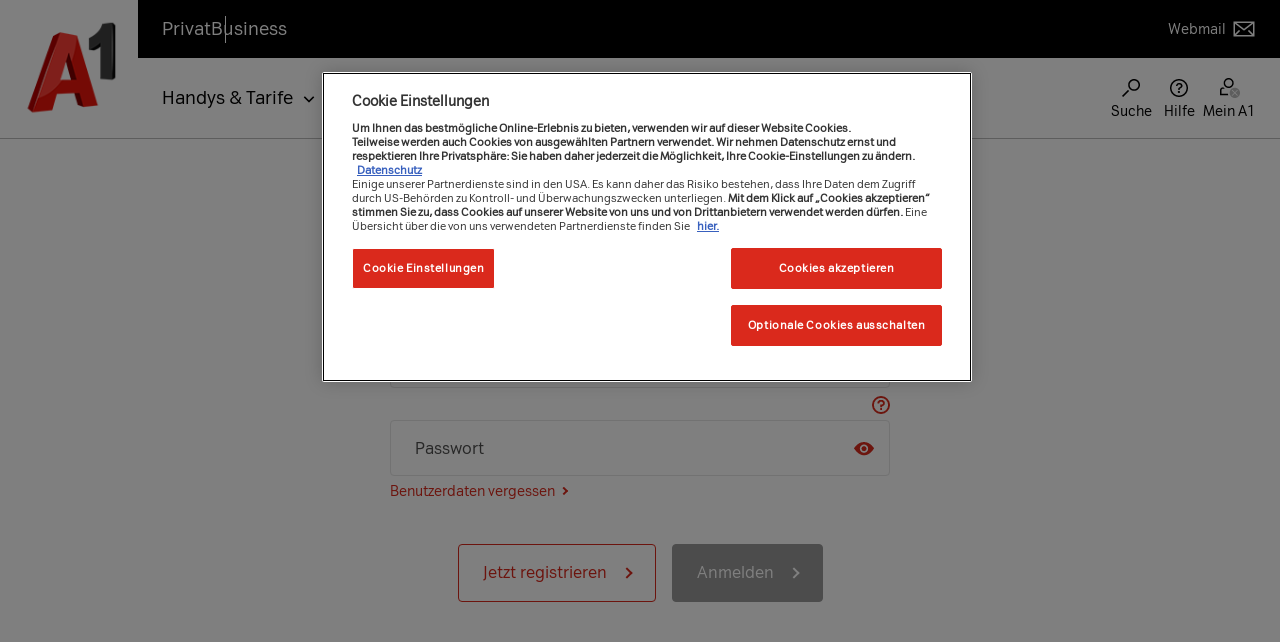

--- FILE ---
content_type: text/html;charset=UTF-8
request_url: https://asmp.a1.net/asmp/LoginMasterServlet?userRequestURL=https%253A%252F%252Fwww.a1.net%252Fmail&serviceRegistrationURL=&service=A1Mail_at_TELEKOM&wrongLoginType=false&cookie=skip&level=30
body_size: 149775
content:

<!DOCTYPE html> <html class="ltr" dir="ltr" lang="de-DE"> <head> <meta charset="utf-8"> <title>Handy - Festnetz - Internet - Mobiles Internet - TV | A1.net</title> <!--Begin Snippet H&K header-2--> <meta content="initial-scale=1.0, width=device-width" name="viewport" > <script type="text/javascript">window.ogMetadataLoaded=[];</script> <!-- Facebook Meta Tags --> <meta property="og:url" content="https://www.a1.net/home"> <meta property="og:type" content="website"> <meta property="og:title" content="Handy - Festnetz - Internet - Mobiles Internet - TV"> <meta property="og:description" content="Alles aus einer Hand. Internet, TV, Mobil- & Festnetztelefonie, unbegrenztes Festnetz-Internet für zuhause und kostenloses WLAN-Modem."> <meta property="og:image" content=""> <!-- Twitter Meta Tags --> <meta property="twitter:card" content="summary_large_image"> <meta property="twitter:url" content="https://www.a1.net/home"> <meta property="twitter:title" content="Handy - Festnetz - Internet - Mobiles Internet - TV"> <meta property="twitter:description" content="Alles aus einer Hand. Internet, TV, Mobil- & Festnetztelefonie, unbegrenztes Festnetz-Internet für zuhause und kostenloses WLAN-Modem."> <meta property="twitter:image" content=""> <script type="text/javascript">window.ogMetadataLoaded=["og:url","og:type","og:title","og:description","og:image","twitter:card","twitter:url","twitter:title","twitter:description","twitter:image"];</script> <!-- top head --> <link rel="preload" as="font" type="font/woff" href="https://cdn23.a1.net/o/a1-fresh-liferay-bfg-theme/css/fonts/a1-ci-icon.woff" crossorigin> <link rel="preload" as="font" type="font/eot" href="https://cdn23.a1.net/o/a1-fresh-liferay-bfg-theme/css/fonts/a1-ci-icon.eot" crossorigin> <link rel="preload" as="font" type="font/svg" href="https://cdn23.a1.net/o/a1-fresh-liferay-bfg-theme/css/fonts/a1-ci-icon.svg" crossorigin> <link rel="preload" as="font" type="font/ttf" href="https://cdn23.a1.net/o/a1-fresh-liferay-bfg-theme/css/fonts/a1-ci-icon.ttf" crossorigin> <template id="liferay-header">  <link data-senna-track="permanent" href="https://cdn23.a1.net/o/frontend-theme-font-awesome-web/css/main.css" rel="stylesheet" type="text/css" > <script data-senna-track="permanent" src="https://cdn22.a1.net/combo?browserId=other&minifierType=js&languageId=de_DE&b=7310&t=1768421284082&/o/frontend-js-jquery-web/jquery/jquery.min.js&/o/frontend-js-jquery-web/jquery/init.js&/o/frontend-js-jquery-web/jquery/ajax.js&/o/frontend-js-jquery-web/jquery/bootstrap.bundle.min.js&/o/frontend-js-jquery-web/jquery/collapsible_search.js&/o/frontend-js-jquery-web/jquery/fm.js&/o/frontend-js-jquery-web/jquery/form.js&/o/frontend-js-jquery-web/jquery/popper.min.js&/o/frontend-js-jquery-web/jquery/side_navigation.js" type="text/javascript"></script> <link data-senna-track="temporary" href="https://www.a1.net" rel="canonical" > <meta property="og:locale" content="de_DE"> <meta property="og:locale:alternate" content="de_DE"> <meta property="og:site_name" content="A1.net"> <meta property="og:title" content="Handy - Festnetz - Internet - Mobiles Internet - TV - A1.net"> <meta property="og:type" content="website"> <meta property="og:url" content="https://www.a1.net"> <meta name="robots" content="index,follow"> <meta name="description" content="Alles aus einer Hand. Internet, TV, Mobil- & Festnetztelefonie, unbegrenztes Festnetz-Internet für zuhause und kostenloses WLAN-Modem."> <link href="https://cdn21.a1.net/o/a1-fresh-liferay-bfg-theme/images/favicon.ico" rel="icon" > <link class="lfr-css-file" data-senna-track="temporary" href="https://cdn23.a1.net/o/a1-fresh-liferay-bfg-theme/css/clay.css?browserId=other&amp;themeId=a1bfgtheme_WAR_a1freshliferaybfgtheme&amp;minifierType=css&amp;languageId=de_DE&amp;b=7310&amp;t=1768421314000" id="liferayAUICSS" rel="stylesheet" type="text/css" > <link data-senna-track="temporary" href="https://cdn23.a1.net/o/frontend-css-web/main.css?browserId=other&amp;themeId=a1bfgtheme_WAR_a1freshliferaybfgtheme&amp;minifierType=css&amp;languageId=de_DE&amp;b=7310&amp;t=1768421262270" id="liferayPortalCSS" rel="stylesheet" type="text/css" > <link data-senna-track="temporary" href="https://cdn23.a1.net/combo?browserId=other&amp;minifierType=&amp;themeId=a1bfgtheme_WAR_a1freshliferaybfgtheme&amp;languageId=de_DE&amp;b=7310&amp;com_liferay_portal_search_web_search_bar_portlet_SearchBarPortlet_INSTANCE_templateSearch:%2Fcss%2Fmain.css&amp;com_liferay_product_navigation_product_menu_web_portlet_ProductMenuPortlet:%2Fcss%2Fmain.css&amp;com_liferay_product_navigation_user_personal_bar_web_portlet_ProductNavigationUserPersonalBarPortlet:%2Fcss%2Fmain.css&amp;com_liferay_segments_experiment_web_internal_portlet_SegmentsExperimentPortlet:%2Fcss%2Fmain.css&amp;com_liferay_site_navigation_menu_web_portlet_SiteNavigationMenuPortlet_INSTANCE_main_navigation:%2Fcss%2Fmain.css&amp;t=1768421314000" id="67159323" rel="stylesheet" type="text/css" > <script data-senna-track="temporary" type="text/javascript">var Liferay=Liferay||{};
Liferay.Browser={acceptsGzip:function(){return false},getMajorVersion:function(){return 0},getRevision:function(){return""},getVersion:function(){return""},isAir:function(){return false},isChrome:function(){return false},isEdge:function(){return false},isFirefox:function(){return false},isGecko:function(){return false},isIe:function(){return false},isIphone:function(){return false},isLinux:function(){return false},isMac:function(){return false},isMobile:function(){return false},isMozilla:function(){return false},
isOpera:function(){return false},isRtf:function(){return false},isSafari:function(){return false},isSun:function(){return false},isWebKit:function(){return false},isWindows:function(){return false}};Liferay.Data=Liferay.Data||{};Liferay.Data.ICONS_INLINE_SVG=true;Liferay.Data.NAV_SELECTOR="#navigation";Liferay.Data.NAV_SELECTOR_MOBILE="#navigationCollapse";Liferay.Data.isCustomizationView=function(){return false};Liferay.Data.notices=[];
Liferay.PortletKeys={DOCUMENT_LIBRARY:"com_liferay_document_library_web_portlet_DLPortlet",DYNAMIC_DATA_MAPPING:"com_liferay_dynamic_data_mapping_web_portlet_DDMPortlet",ITEM_SELECTOR:"com_liferay_item_selector_web_portlet_ItemSelectorPortlet"};Liferay.PropsValues={JAVASCRIPT_SINGLE_PAGE_APPLICATION_TIMEOUT:0,NTLM_AUTH_ENABLED:false,UPLOAD_SERVLET_REQUEST_IMPL_MAX_SIZE:1048576E3};
Liferay.ThemeDisplay={getLayoutId:function(){return"3546"},getLayoutRelativeControlPanelURL:function(){return"/group/guest/~/control_panel/manage"},getLayoutRelativeURL:function(){return"/home"},getLayoutURL:function(){return"https://www.a1.net/home"},getParentLayoutId:function(){return"0"},isControlPanel:function(){return false},isPrivateLayout:function(){return"false"},isVirtualLayout:function(){return false},getBCP47LanguageId:function(){return"de-DE"},getCanonicalURL:function(){return"https://www.a1.net"},
getCDNBaseURL:function(){return"https://www.a1.net"},getCDNDynamicResourcesHost:function(){return""},getCDNHost:function(){return""},getCompanyGroupId:function(){return"37419"},getCompanyId:function(){return"37301"},getDefaultLanguageId:function(){return"de_DE"},getDoAsUserIdEncoded:function(){return""},getLanguageId:function(){return"de_DE"},getParentGroupId:function(){return"37417"},getPathContext:function(){return""},getPathImage:function(){return"/image"},getPathJavaScript:function(){return"/o/frontend-js-web"},
getPathMain:function(){return"/c"},getPathThemeImages:function(){return"https://www.a1.net/o/a1-fresh-liferay-bfg-theme/images"},getPathThemeRoot:function(){return"/o/a1-fresh-liferay-bfg-theme"},getPlid:function(){return"10672"},getPortalURL:function(){return"https://www.a1.net"},getScopeGroupId:function(){return"37417"},getScopeGroupIdOrLiveGroupId:function(){return"37417"},getSessionId:function(){return""},getSiteAdminURL:function(){return"https://www.a1.net/group/guest/~/control_panel/manage?p_p_lifecycle\x3d0\x26p_p_state\x3dmaximized\x26p_p_mode\x3dview"},
getSiteGroupId:function(){return"37417"},getURLControlPanel:function(){return"/group/control_panel?refererPlid\x3d10672"},getURLHome:function(){return"https://www.a1.net/web/guest"},getUserEmailAddress:function(){return""},getUserId:function(){return"37307"},getUserName:function(){return""},isAddSessionIdToURL:function(){return false},isImpersonated:function(){return false},isSignedIn:function(){return false},isStateExclusive:function(){return false},isStateMaximized:function(){return false},isStatePopUp:function(){return false}};
var themeDisplay=Liferay.ThemeDisplay;
Liferay.AUI={getAvailableLangPath:function(){return"available_languages.jsp?browserId\x3dother\x26themeId\x3da1bfgtheme_WAR_a1freshliferaybfgtheme\x26colorSchemeId\x3d01\x26minifierType\x3djs\x26languageId\x3dde_DE\x26b\x3d7310\x26t\x3d1768421309388"},getCombine:function(){return true},getComboPath:function(){return"/combo/?browserId\x3dother\x26minifierType\x3d\x26languageId\x3dde_DE\x26b\x3d7310\x26t\x3d1768421323865\x26"},getDateFormat:function(){return"%d.%m.%Y"},getEditorCKEditorPath:function(){return"/o/frontend-editor-ckeditor-web"},
getFilter:function(){var filter="raw";filter="min";return filter},getFilterConfig:function(){var instance=this;var filterConfig=null;if(!instance.getCombine())filterConfig={replaceStr:".js"+instance.getStaticResourceURLParams(),searchExp:"\\.js$"};return filterConfig},getJavaScriptRootPath:function(){return"/o/frontend-js-web"},getLangPath:function(){return"aui_lang.jsp?browserId\x3dother\x26themeId\x3da1bfgtheme_WAR_a1freshliferaybfgtheme\x26colorSchemeId\x3d01\x26minifierType\x3djs\x26languageId\x3dde_DE\x26b\x3d7310\x26t\x3d1768421323865"},
getPortletRootPath:function(){return"/html/portlet"},getStaticResourceURLParams:function(){return"?browserId\x3dother\x26minifierType\x3d\x26languageId\x3dde_DE\x26b\x3d7310\x26t\x3d1768421323865"}};Liferay.authToken="vC1xE378";Liferay.currentURL="/?testingliferay\x3d1";Liferay.currentURLEncoded="%2F%3Ftestingliferay%3D1";</script> <script src="https://cdn22.a1.net/o/js_loader_config?t=1768421284063" type="text/javascript"></script> <script data-senna-track="permanent" src="https://cdn22.a1.net/combo?browserId=other&minifierType=js&languageId=de_DE&b=7310&t=1768421323865&/o/frontend-js-aui-web/aui/aui/aui.js&/o/frontend-js-aui-web/liferay/modules.js&/o/frontend-js-aui-web/liferay/aui_sandbox.js&/o/frontend-js-aui-web/aui/attribute-base/attribute-base.js&/o/frontend-js-aui-web/aui/attribute-complex/attribute-complex.js&/o/frontend-js-aui-web/aui/attribute-core/attribute-core.js&/o/frontend-js-aui-web/aui/attribute-observable/attribute-observable.js&/o/frontend-js-aui-web/aui/attribute-extras/attribute-extras.js&/o/frontend-js-aui-web/aui/event-custom-base/event-custom-base.js&/o/frontend-js-aui-web/aui/event-custom-complex/event-custom-complex.js&/o/frontend-js-aui-web/aui/oop/oop.js&/o/frontend-js-aui-web/aui/aui-base-lang/aui-base-lang.js&/o/frontend-js-aui-web/liferay/dependency.js&/o/frontend-js-aui-web/liferay/util.js&/o/frontend-js-web/loader/config.js&/o/frontend-js-web/loader/loader.js&/o/frontend-js-web/liferay/dom_task_runner.js&/o/frontend-js-web/liferay/events.js&/o/frontend-js-web/liferay/lazy_load.js&/o/frontend-js-web/liferay/liferay.js&/o/frontend-js-web/liferay/global.bundle.js&/o/frontend-js-web/liferay/portlet.js&/o/frontend-js-web/liferay/workflow.js" type="text/javascript"></script> <script data-senna-track="temporary" src="https://cdn22.a1.net/o/js_bundle_config?t=1768421291742" type="text/javascript"></script> <script data-senna-track="temporary" type="text/javascript"></script> <link class="lfr-css-file" data-senna-track="temporary" href="https://cdn23.a1.net/o/a1-fresh-liferay-bfg-theme/css/main.css?browserId=other&amp;themeId=a1bfgtheme_WAR_a1freshliferaybfgtheme&amp;minifierType=css&amp;languageId=de_DE&amp;b=7310&amp;t=1768421314000" id="liferayThemeCSS" rel="stylesheet" type="text/css" > <style data-senna-track="temporary" type="text/css"></style> <style data-senna-track="temporary" type="text/css"></style> <script data-senna-track="temporary" type="text/javascript">if(window.Analytics)window._com_liferay_document_library_analytics_isViewFileEntry=false;</script> <script type="text/javascript">Liferay.on("ddmFieldBlur",function(event){if(window.Analytics)Analytics.send("fieldBlurred","Form",{fieldName:event.fieldName,focusDuration:event.focusDuration,formId:event.formId,page:event.page})});Liferay.on("ddmFieldFocus",function(event){if(window.Analytics)Analytics.send("fieldFocused","Form",{fieldName:event.fieldName,formId:event.formId,page:event.page})});
Liferay.on("ddmFormPageShow",function(event){if(window.Analytics)Analytics.send("pageViewed","Form",{formId:event.formId,page:event.page,title:event.title})});Liferay.on("ddmFormSubmit",function(event){if(window.Analytics)Analytics.send("formSubmitted","Form",{formId:event.formId})});Liferay.on("ddmFormView",function(event){if(window.Analytics)Analytics.send("formViewed","Form",{formId:event.formId,title:event.title})});</script> </template> <script type="text/javascript">var loadJS=false;var item;
async function loadTemplate(nodeToAppendTo,nodesToAppend){var i;window.asyncscripttimeoutcount=1;for(i=0;i<nodesToAppend.length;i++){item=nodesToAppend[i];if(item.localName!="script"&&(item.localName!="link"||item.getAttribute("rel")!="stylesheet")&&(item.localName!="meta"||!window.ogMetadataLoaded.includes(item.getAttribute("property")))){console.debug(Date.now()+" - loading item[i]: ",item);var childNode=document.importNode(item,true);nodeToAppendTo.appendChild(childNode)}}for(i=0;i<nodesToAppend.length;i++){item=
nodesToAppend[i];if(item.src&&(item.src.includes("widget/js/")||item.src.includes("portlet/js/"))){console.warn("Loading JS for widget: ",item.src);var childNode=document.importNode(item,true);nodeToAppendTo.appendChild(childNode)}if(loadJS&&item.src&&item.src.includes("https://www.a1.net/o/a1-fresh-liferay-bfg-theme/js/main.js"))console.debug(Date.now()+" - ignoring main.js item[i]: ",item);else if(loadJS&&item.localName=="script")console.warn(Date.now()+" async loading of LR javascripts currently not supported.")}}
function loadHeaderAsync(){if("content"in document.createElement("template")){var items=document.querySelector("#liferay-header").content.children;var appendTo=document.getElementsByTagName("head")[0];loadTemplate(appendTo,items)}}loadHeaderAsync();</script> <link rel="preload" as="font" type="font/woff2" href="https://cdn23.a1.net/o/a1-fresh-liferay-bfg-theme/css/fonts/A1Serif-Regular.woff2" crossorigin> <link rel="preload" as="font" type="font/woff2" href="https://cdn23.a1.net/o/a1-fresh-liferay-bfg-theme/css/fonts/A1Sans-Regular.woff2" crossorigin> <link rel="preload" as="font" type="font/woff2" href="https://cdn23.a1.net/o/a1-fresh-liferay-bfg-theme/css/fonts/A1Sans-Bold.woff2" crossorigin> <link rel="preload" as="font" type="font/woff2" href="https://cdn23.a1.net/o/a1-fresh-liferay-bfg-theme/css/fonts/A1SansCondensed-Regular.woff2" crossorigin> <link data-senna-track="temporary" href="https://cdn23.a1.net/o/a1-fresh-liferay-bfg-theme/css/main.min.css?v=1.47.4" rel="stylesheet" type="text/css" > <script data-senna-track="temporary" src="https://cdn22.a1.net/o/a1-fresh-liferay-bfg-theme/js/all.min.js?v=1.47.4" type="text/javascript"></script> <link href="https://cdn23.a1.net/o/a1-fresh-liferay-bfg-theme/css/core-web-components.css?v=1.47.4" rel="stylesheet" type="text/css" > <script src="https://cdn22.a1.net/o/a1-fresh-liferay-bfg-theme/js/core-web-components.min.js" type="text/javascript"></script> <!-- top head ends --> <script src="https://cdn22.a1.net/o/a1-fresh-liferay-bfg-theme/js/extensions/head-sync.js" type="text/javascript" ></script> <script defer src="https://cdn22.a1.net/o/a1-fresh-liferay-bfg-theme/js/extensions/tracking-events.js" type="text/javascript" ></script> <script defer src="https://cdn22.a1.net/o/a1-fresh-liferay-bfg-theme/js/extensions/tracking-promotion.js" type="text/javascript" ></script> <script defer src="https://cdn22.a1.net/o/a1-fresh-liferay-bfg-theme/js/extensions/tracking-clicks.js" type="text/javascript" ></script> <script type="text/javascript">GTMLoader.init({pkey:"",revInfo:"bb0bd54",environment:"PROD",GTMIntern:"0",touchpoint:"online",systemSource:"liferay",layers:{fresh:"GTM-MZ7LK5H"},"userLoggedIn":0,"customerType":"","autologin":"","ASMPLoginLevel":"","ASMPLoginType":""});</script> <script type="text/javascript">let nameValueObject={};</script> <script type="text/javascript">nameValueObject={...nameValueObject,"cg_contentcategory":"awareness"};</script> <script type="text/javascript">nameValueObject={...nameValueObject,"cg_customertype":"res"};</script> <script type="text/javascript">nameValueObject={...nameValueObject,"cg_description":""};</script> <script type="text/javascript">nameValueObject={...nameValueObject,"cg_pagetype":"homepage"};</script> <script type="text/javascript">nameValueObject={...nameValueObject,"cg_productcategory":"multiple"};</script> <script type="text/javascript">nameValueObject={...nameValueObject,"cg_productsubcategory":"multiple"};</script> <script type="text/javascript">const funnelNameStorageKey="ga4_event_sent_funnel";const storageKey="ga4_event_sent";var cartPaths=["shop/checkout/my-data","shop/checkout/payment","shop/checkout/completion"];function getFunnelNameCheckoutPages(){var currentUrl=window.location.pathname;if(cartPaths.includes(currentUrl))return localStorage.getItem(funnelNameStorageKey);return"other"}
function getFunnelName(){var urlMap={"/internet/internet-zuhause":"bbi nk","/internet/ps5-gratis":"bbi nk","/internet-zuhause-ohne-bindung":"bbi nk","/internet/geschwindigkeit-erhoehen":"bbi bk","/internet/oan/noe":"oan nk","/internet/internet-tv":"kombi nk","/tv/a1-xplore-tv-stream":"tv streaming nk","/tv/tv-zusatzoptionen":"tv add-ons bk","/tv/canalplus":"canal plus","/tv/zusatzpakete/sky":"tv add-ons bk","/tv/tarife-a1-xplore-tv":"bbi bk"};var currentUrl=window.location.pathname;var funnelName=
urlMap[currentUrl]||"other";if(funnelName=="other")funnelName=getFunnelNameCheckoutPages();return funnelName}function setLocalStorageItems(){const funnelName=getFunnelName();localStorage.setItem(funnelNameStorageKey,funnelName);if(!localStorage.getItem(storageKey))localStorage.setItem(storageKey,"false");if(isLoggedIn&&localStorage.getItem(storageKey)!=="true")localStorage.setItem(storageKey,"true")}
function checkOptanonActiveGroups(){let check=false;for(let i=0;i<window.dataLayer.length;i++)if(window.dataLayer[i].hasOwnProperty("OptanonActiveGroups")){groups=window.dataLayer[i].OptanonActiveGroups.split(",");if(groups.includes("2"))check=true;else check=false}return check}
function observeDataLayerChanges(){const originalPush=window.dataLayer.push;window.dataLayer.push=function(...args){const result=originalPush.apply(this,args);args.forEach((event)=>{if(event.hasOwnProperty("OptanonActiveGroups")){const groups=event.OptanonActiveGroups.split(",");if(groups.includes("2"))setLocalStorageItems()}});return result}}window.dataLayer=window.dataLayer||[];nameValueObject={...nameValueObject,"event":"initial-meta"};dataLayer.push(nameValueObject);const isLoggedIn=false;
const languageId="de_DE";const isInternalUser=false;const email="";const language=languageId?languageId.split("_")[0]:"de";const isMobile=navigator.userAgent.includes("Mobil");const customerType="";let tKey="";if(isLoggedIn)tKey="";let traffic_type="external";if(isInternalUser)traffic_type="internal";let funnelName=getFunnelName();
let metaEvent={event:"page_meta",country:"AT",website_language:language,environment:"PROD",app_web_view:isMobile,system_source:"liferay",touchpoint:"online",page_category:nameValueObject.cg_customertype,page_product_category:nameValueObject.cg_productcategory,page_product_subcategory:nameValueObject.cg_productsubcategory,page_type:nameValueObject.cg_pagetype,content_category:nameValueObject.cg_contentcategory,traffic_type:traffic_type,login_status:isLoggedIn,funnel_name:funnelName,user_id:tKey,user_type:customerType};
if(!localStorage.getItem(storageKey))metaEvent.logged_in_user=false;if(isLoggedIn)metaEvent.logged_in_user=true;if(checkOptanonActiveGroups())setLocalStorageItems();else observeDataLayerChanges();window.dataLayer.push(metaEvent);</script> <script type="text/javascript">window.dataLayer=window.dataLayer||[];function trackInteraction(clickText,clickLocation,eventInfo){window.dataLayer.push({event:"Generic Event",event_name:"click_interaction",click_interaction:{click_text:clickText,click_type:"start-form",click_location:clickLocation,event_info:eventInfo}})}
function trackFormSubmission(clickText,clickLocation,eventInfo){window.dataLayer.push({"click_interaction":null});window.dataLayer.push({event:"Generic Event",event_name:"click_interaction",click_interaction:{click_text:clickText,click_type:"send-form",click_location:clickLocation,event_info:eventInfo}})}function trackFormReceived(title,formType){window.dataLayer.push({event:"Generic Event",event_name:"generate_lead",generate_lead:{shop_name:"liferay form",title:title,form_type:formType}})}
function trackError(errorMessage,errorCode,eventInfo){window.dataLayer.push({event:"Generic Event",event_name:"error_tracking",error_tracking:{error_message:errorMessage,error_code:errorCode,error_type:"form error",event_info:eventInfo}})}
function checkForErrors(){var errorMessageElement=document.getElementById("a1f-message-error");var errorCode="";var formElement=document.getElementById("a1f-form");var eventInfo=formElement?formElement.querySelector('input[name\x3d"Internal_Form_Name"]').value:"Unknown Form";if(errorMessageElement&&errorMessageElement.style.display!=="none"){var errorMessage=errorMessageElement.innerText||"Unknown error";trackError(errorMessage,errorCode,eventInfo)}}
function findNearestHeader(element){const headers=["H1","H2","H3","H4","H5","H6"];function getNearest(element){if(!element)return null;if(headers.includes(element.tagName))return element;const ancestorHeader=element.closest(headers.join(", "));if(ancestorHeader)return ancestorHeader;let sibling=element.previousElementSibling;while(sibling){if(headers.includes(sibling.tagName))return sibling;sibling=sibling.previousElementSibling}sibling=element.nextElementSibling;while(sibling){if(headers.includes(sibling.tagName))return sibling;
sibling=sibling.nextElementSibling}const descendantHeader=element.querySelector(headers.join(", "));if(descendantHeader)return descendantHeader;return getNearest(element.parentElement)}return getNearest(element)}
document.addEventListener("DOMContentLoaded",function(){var formFields=[{id:"a1f-text2",label:"Nachname"},{id:"a1f-text3",label:"Vorname"},{id:"a1f-text4",label:"Email-Adresse"},{id:"a1f-check1",label:"AGB Checkbox"},{id:"form-dropdown-1",label:"Anrede"}];var formElement=document.getElementById("a1f-form");var eventInfo=formElement?formElement.querySelector('input[name\x3d"Internal_Form_Name"]').value:"Unknown Form";formFields.forEach(function(field){var element=document.getElementById(field.id);
if(element)element.addEventListener("focus",function(){var clickLocation=findNearestHeader(element);trackInteraction(field.label,clickLocation,eventInfo)})});var sendButton=document.getElementById("a1f-submit-button");if(sendButton)sendButton.addEventListener("click",function(){var clickLocation=findNearestHeader(sendButton);var clickText=sendButton.value||"Send";trackFormSubmission(clickText,clickLocation,eventInfo);setTimeout(checkForErrors,1E3)});var thankYouMessage=document.querySelector(".a1f-form-success");
var title=findNearestHeader(thankYouMessage);if(thankYouMessage&&thankYouMessage.style.display!=="none")trackFormReceived(title,formType)});</script><script type="text/javascript">window.dataLayer=window.dataLayer||[];
function trackSearchButtonClick(){const page_load=window.dataLayer.filter((layer)=>{if(layer.event==="page_meta")return layer})||[];let content_cat=page_load&&page_load.length!==0&&page_load[0].content_category?page_load[0].content_category:null;let service_app=page_load&&page_load.length!==0&&page_load[0].service_application?page_load[0].service_application:null;window.dataLayer.push({event:"Generic Event",event_name:"search",search:{search_type:"main navigation",search_step:"initiate",search_term:null,
search_GenAI_assisted:false,search_suggestion:null,number_of_results:null,content_category:content_cat,service_application:service_app}})}document.addEventListener("DOMContentLoaded",function(){let searchBtnById=document.getElementById("navi-icon-search");let searchBtn=searchBtnById!==null?searchBtnById:document.querySelector('[aria-label\x3d"Suchen"]');if(searchBtn)searchBtn.addEventListener("click",function(){trackSearchButtonClick()})});</script> <script>(function(w,d,s,l,i){w[l]=w[l]||[];w[l].push({"gtm.start":(new Date).getTime(),event:"gtm.js"});var f=d.getElementsByTagName(s)[0],j=d.createElement(s),dl=l!="dataLayer"?"\x26l\x3d"+l:"";j.async=true;j.src="https://sst.a1.net/gtm.js?id\x3d"+i+dl;f.parentNode.insertBefore(j,f)})(window,document,"script","dataLayer","GTM-58JH5Z2");</script> <!-- OneTrust Cookies Consent Notice start --> <script src="https://cdn.cookielaw.org/scripttemplates/otSDKStub.js" type="text/javascript" charset="UTF-8" data-domain-script="7be88f69-ce3a-4f37-9745-bcccebca4374" defer=""></script> <script type="text/javascript">OptanonWrapper=()=>{GTMLoader.initAsync((dl)=>{dl.push({event:"OneTrustGroupsUpdated"})},(dl)=>{delete OptanonWrapper})};</script> <!-- OneTrust Cookies Consent Notice end --> <!-- <meta name="ContentCategory" content="Awareness"> --> <!-- <meta name="CustomerType" content="RES"> --> <!-- <meta name="Description" content=""> --> <!-- <meta name="PageType" content="Homepage"> --> <!-- <meta name="ProductCategory" content="Multiple"> --> <!-- <meta name="ProductSubcategory" content="Multiple"> --> <script src="https://cdn22.a1.net/o/a1-fresh-liferay-bfg-theme/js/extensions/login-sense-bfg.min.js" async defer></script> </head> <body class="other controls-visible yui3-skin-sam guest-site signed-out public-page site"> <!-- WE NEED A CONDITION for xmas image --> <!-- END WE NEED A CONDITION for xmas image --> <!-- Google Tag Manager (noscript) --> <noscript><iframe src="https://www.googletagmanager.com/ns.html?id=GTM-MZ7LK5H" height="0" width="0" style="display:none;visibility:hidden" aria-hidden="true" ></iframe></noscript> <!-- End Google Tag Manager (noscript) --> <noscript><iframe src="https://sst.a1.net/ns.html?id=GTM-58JH5Z2" height="0" width="0" style="display:none;visibility:hidden" aria-hidden="true"></iframe></noscript> <!-- body top --> <!-- body top ends --> <div class="d-flex flex-column min-vh-100"> <!-- liferay control menu --> <!-- liferay control menu ends --> <div id="wrapper" class="d-flex flex-column flex-fill"> <div class="a1-container d-flex flex-column flex-fill"> <header id="a1-main-header" class="a1-main-header js-a1-main-header " role="banner"> <div class="container"> <a class="skip-link ui-sr-only" href="#a1-main-content">Zum Inhalt</a> <div class="logo"> <a class="logo custom-logo" href="https://www.a1.net/privat" title=""> <img alt="Zur A1.net Startseite" src="https://cdn21.a1.net/image/layout_set_logo?img_id=1106255&amp;t=1768421309382" width="146" height="146"> </a> </div> <div class="header-nav-container"> <div class="header-meta js-header-meta"> <!-- Site area nav --> <nav class="nav-site-area" aria-label="Seitenbereich" role="navigation"> <ul> <!-- First link: "Privat" with URL from theme setting "logo-link-url" --> <li> <a href="https://www.a1.net/privat" class=" is-current"> <span class="ui-sr-only">Sie befinden sich hier:</span> Privat </a> </li> <!-- Second link: Dynamic from main_menu_link_1_label and main_menu_link_1_url --> <li> <a href="https://www.a1.net/business" title="Business" class=""> Business </a> </li> </ul> </nav> <div class="header-meta-links"> <!-- Webmail link --> <a href="https://www.a1.net/mail"> Webmail <svg width="1.5rem" height="1.563rem" viewBox="0 0 24 25" fill="none" xmlns="http://www.w3.org/2000/svg" aria-hidden="true"> <path d="M1.5 5V20H22.5V5H1.5ZM17.0303 13.4697L15.9697 14.5303L19.9394 18.5001H4.06058L8.03032 14.5303L6.96975 13.4697L3 17.4395V7.27318L12 14.1964L21 7.27318V17.4395L17.0303 13.4697ZM4.45508 6.5H19.5449L12 12.3037L4.45508 6.5Z" fill="currentColor"></path> </svg> </a> </div> </div> <div class="header-nav js-header-nav"> <div class="portlet-boundary portlet-boundary_com_liferay_site_navigation_menu_web_portlet_SiteNavigationMenuPortlet_ portlet-static portlet-static-end portlet-hide-portlet-name portlet-navigation " id="p_p_id_com_liferay_site_navigation_menu_web_portlet_SiteNavigationMenuPortlet_INSTANCE_main_navigation_bfg_"> <span id="p_com_liferay_site_navigation_menu_web_portlet_SiteNavigationMenuPortlet_INSTANCE_main_navigation_bfg"></span> <section class="portlet" id="portlet_com_liferay_site_navigation_menu_web_portlet_SiteNavigationMenuPortlet_INSTANCE_main_navigation_bfg"> <div class="portlet-content"> <div class="autofit-float autofit-row portlet-header"> <div class="autofit-col autofit-col-end"> <div class="autofit-section"> </div> </div> </div> <div class=" portlet-content-container"> <div class="portlet-body"> <div class="header-nav-main js-header-nav-main"> <!-- Main site menu --> <nav class="nav-main nav-main-item js-nav-icon-item js-nav-main-item" aria-label="Hauptmenü" role="navigation"> <button aria-expanded="false" class="icon-clickable main-nav-mobile-toggle js-nav-icon-controller js-nav-main-controller" aria-controls="main-nav"> <span class="icon-clickable-svg"> <svg width="1.5rem" height="1.5rem" viewBox="0 0 24 24" fill="none" xmlns="http://www.w3.org/2000/svg" aria-hidden="true"> <path d="M3 6.75H21V8.25H3V6.75Z" fill="currentColor"></path> <path d="M3 11.25H21V12.75H3V11.25Z" fill="currentColor"></path> <path d="M21 15.75H3V17.25H21V15.75Z" fill="currentColor"></path> </svg> </span> <span class="ui-sr-only">Menü ein-/ausblenden</span> </button> <div class="nav-main-dropdown js-nav-main-dropdown js-nav-icon-dropdown is-hidden"> <div class="nav-main-dropdown-inner"> <ul id="main-nav" class="main-nav-list main-nav-level-1"> <li class="js-nav-main-level-1-item "> <button aria-expanded="false" aria-controls="main-nav-77559" class="has-arrow js-nav-main-level-1-controller"> <span>Handys &amp; Tarife</span> </button> <ul id="main-nav-77559" class="main-nav-level-2 js-nav-main-level-1-dropdown is-hidden"> <li class="is-nav-back"> <button class="js-nav-back-level-1"> <span class="ui-sr-only">Zurück zum Hauptmenü</span> <span class="is-nav-back-title">Handys &amp; Tarife</span> </button> </li> <li class="js-nav-main-level-2-item "> <span class="nav-main-categorie" id="IDHREF1">Neuer Vertrag</span> <button class="expander-controller js-nav-main-level-2-controller" aria-expanded="false" aria-controls="main-nav-77527"> <span class="is-nav-back-title">Neuer Vertrag</span> </button> <ul id="main-nav-77527" class="expander-content js-nav-main-level-2-dropdown" aria-labelledby="IDHREF1"> <li> <a href="https://shop.a1.net/handys-telefonie/alle-handys/" > Alle Handys </a> </li> <li> <a href="https://www.a1.net/handys-tarife/handytarife" > Tarife mit Handy </a> </li> <li> <a href="https://www.a1.net/handys-tarife/tarife-ohne-bindung" > Tarife ohne Handy </a> </li> <li> <a href="https://www.a1.net/handys-tarife/jugendtarife" > Jugendtarife </a> </li> <li> <a href="https://www.a1.net/handys-tarife/kidstarife" > Kindertarife </a> </li> <li> <a href="https://www.a1.net/handys-tarife/wertkartentarife" > B.free Wertkarte </a> </li> </ul> </li> <li class="js-nav-main-level-2-item "> <span class="nav-main-categorie" id="IDHREF2">Bestehender Vertrag</span> <button class="expander-controller js-nav-main-level-2-controller" aria-expanded="false" aria-controls="main-nav-77528"> <span class="is-nav-back-title">Bestehender Vertrag</span> </button> <ul id="main-nav-77528" class="expander-content js-nav-main-level-2-dropdown" aria-labelledby="IDHREF2"> <li> <a href="https://www.a1.net/shop/handy" > Alle Next Handys </a> </li> <li> <a href="https://www.a1.net/handys-tarife/next-handy-des-monats" > Next Handy Angebote </a> </li> <li> <a href="https://www.a1.net/vertrag-verlaengern" > Tarif wechseln </a> </li> <li> <a href="https://www.a1.net/vertrag-verlaengern" > Meine Tarifangebote </a> </li> </ul> </li> <li class="js-nav-main-level-2-item "> <span class="nav-main-categorie" id="IDHREF3">Smartphones &amp; Watches</span> <button class="expander-controller js-nav-main-level-2-controller" aria-expanded="false" aria-controls="main-nav-77530"> <span class="is-nav-back-title">Smartphones &amp; Watches</span> </button> <ul id="main-nav-77530" class="expander-content js-nav-main-level-2-dropdown" aria-labelledby="IDHREF3"> <li> <a href="https://www.a1.net/handys-tarife/apple" > Apple Produkte </a> </li> <li> <a href="https://www.a1.net/handys-tarife/samsung" > Samsung Produkte </a> </li> <li> <a href="https://www.a1.net/handys-tarife/google-pixel" > Google Pixel </a> </li> <li> <a href="https://www.a1.net/handys-tarife/smartwatch" > Smart Watches </a> </li> <li> <a href="https://shop.a1.net/handys-telefonie/zubehoer/" > Zubehör </a> </li> <li> <a href="https://www.a1.net/handys-tarife/handy-angebote" > Handy Angebote </a> </li> </ul> </li> <li class="js-nav-main-level-2-item "> <span class="nav-main-categorie" id="IDHREF4">Services &amp; Optionen</span> <button class="expander-controller js-nav-main-level-2-controller" aria-expanded="false" aria-controls="main-nav-77529"> <span class="is-nav-back-title">Services &amp; Optionen</span> </button> <ul id="main-nav-77529" class="expander-content js-nav-main-level-2-dropdown" aria-labelledby="IDHREF4"> <li> <a href="https://www.a1.net/handys-tarife/zusatzoptionen/roaming-tarife" > Roaming </a> </li> <li> <a href="https://www.a1.net/handys-tarife/zusatzoptionen" > Zusatzoptionen </a> </li> <li> <a href="https://www.a1.net/handys-tarife/rufnummernmitnahme" > Rufnummer mitnehmen </a> </li> <li> <a href="https://www.a1.net/aktivierung" > SIM aktivieren </a> </li> <li> <a href="https://www.a1.net/stoerung-beheben/mobil" > Störung beheben </a> </li> </ul> </li> <li> <div class="show-mobile-only main-meta-nav"> <hr> <ul> <li> <a href="https://www.a1.net/privat" class="has-arrow is-current"> <span class="ui-sr-only">Sie befinden sich hier:</span> <span>Privat</span> </a> </li> <li> <a href="https://www.a1.net/business" class="has-arrow "> <span>Business</span> </a> </li> </ul> </div> </li> </ul> </li> <li class="js-nav-main-level-1-item "> <button aria-expanded="false" aria-controls="main-nav-77562" class="has-arrow js-nav-main-level-1-controller"> <span>Internet</span> </button> <ul id="main-nav-77562" class="main-nav-level-2 js-nav-main-level-1-dropdown is-hidden"> <li class="is-nav-back"> <button class="js-nav-back-level-1"> <span class="ui-sr-only">Zurück zum Hauptmenü</span> <span class="is-nav-back-title">Internet</span> </button> </li> <li class="js-nav-main-level-2-item "> <span class="nav-main-categorie" id="IDHREF5">Internet für zuhause</span> <button class="expander-controller js-nav-main-level-2-controller" aria-expanded="false" aria-controls="main-nav-77564"> <span class="is-nav-back-title">Internet für zuhause</span> </button> <ul id="main-nav-77564" class="expander-content js-nav-main-level-2-dropdown" aria-labelledby="IDHREF5"> <li> <a href="https://www.a1.net/internet/internet-zuhause" > Internet Tarife für zuhause </a> </li> <li> <a href="https://www.a1.net/internet/internet-tv" > Internet + TV </a> </li> <li> <a href="https://www.a1.net/internet-zuhause-ohne-bindung" > Internet ohne Bindung </a> </li> <li> <a href="https://www.a1.net/internet/geschwindigkeit-erhoehen" > Geschwindigkeit erhöhen </a> </li> <li> <a href="https://www.a1.net/internet" > Internet Angebote </a> </li> </ul> </li> <li class="js-nav-main-level-2-item "> <span class="nav-main-categorie" id="IDHREF6">Glasfaser bei A1</span> <button class="expander-controller js-nav-main-level-2-controller" aria-expanded="false" aria-controls="main-nav-2253309"> <span class="is-nav-back-title">Glasfaser bei A1</span> </button> <ul id="main-nav-2253309" class="expander-content js-nav-main-level-2-dropdown" aria-labelledby="IDHREF6"> <li> <a href="https://www.a1.net/internet/glasfaser-tarife" > Glasfaser Tarife </a> </li> <li> <a href="https://www.a1.net/internet/glasfaser-anschluss" > Glasfaser Anschluss </a> </li> <li> <a href="https://www.a1.net/internet/glasfaser-internet" > Glasfaser Ausbau </a> </li> <li> <a href="https://www.a1.net/internet/glasfaserliveshop" > Glasfaser Live Shop </a> </li> </ul> </li> <li class="js-nav-main-level-2-item "> <span class="nav-main-categorie" id="IDHREF7">Cubes &amp; Mobiles Internet</span> <button class="expander-controller js-nav-main-level-2-controller" aria-expanded="false" aria-controls="main-nav-77570"> <span class="is-nav-back-title">Cubes &amp; Mobiles Internet</span> </button> <ul id="main-nav-77570" class="expander-content js-nav-main-level-2-dropdown" aria-labelledby="IDHREF7"> <li> <a href="https://www.a1.net/internet/mobile-internet-tarife/net-cube-mit-vertrag" > Cube Tarife </a> </li> <li> <a href="https://www.a1.net/internet/mobile-internet-tarife/studenten-jugend" > Cube Jugendtarif </a> </li> <li> <a href="https://www.a1.net/internet/mobile-internet-tarife" > Mobiles Internet ohne Bindung </a> </li> <li> <a href="https://www.a1.net/net-cube-vertrag-verlaengern" > Tarif wechseln &amp; Gutschrift </a> </li> <li> <a href="https://www.a1.net/internet" > Cube Angebote </a> </li> </ul> </li> <li class="js-nav-main-level-2-item "> <span class="nav-main-categorie" id="IDHREF8">Services &amp; Optionen</span> <button class="expander-controller js-nav-main-level-2-controller" aria-expanded="false" aria-controls="main-nav-77575"> <span class="is-nav-back-title">Services &amp; Optionen</span> </button> <ul id="main-nav-77575" class="expander-content js-nav-main-level-2-dropdown" aria-labelledby="IDHREF8"> <li> <a href="https://www.a1.net/internet-speedtest" > Speedtest </a> </li> <li> <a href="https://www.a1.net/stoerung-beheben/internet" > Internet Störung beheben </a> </li> <li> <a href="https://www.a1.net/umzug-infos" > Umzug </a> </li> <li> <a href="https://www.a1.net/internet/heimnetzwerk/mesh-wlan-verstaerker" > Mesh WLAN </a> </li> </ul> </li> <li> <div class="show-mobile-only main-meta-nav"> <hr> <ul> <li> <a href="https://www.a1.net/privat" class="has-arrow is-current"> <span class="ui-sr-only">Sie befinden sich hier:</span> <span>Privat</span> </a> </li> <li> <a href="https://www.a1.net/business" class="has-arrow "> <span>Business</span> </a> </li> </ul> </div> </li> </ul> </li> <li class="js-nav-main-level-1-item "> <button aria-expanded="false" aria-controls="main-nav-77581" class="has-arrow js-nav-main-level-1-controller"> <span>TV</span> </button> <ul id="main-nav-77581" class="main-nav-level-2 js-nav-main-level-1-dropdown is-hidden"> <li class="is-nav-back"> <button class="js-nav-back-level-1"> <span class="ui-sr-only">Zurück zum Hauptmenü</span> <span class="is-nav-back-title">TV</span> </button> </li> <li class="js-nav-main-level-2-item "> <span class="nav-main-categorie" id="IDHREF9">TV</span> <button class="expander-controller js-nav-main-level-2-controller" aria-expanded="false" aria-controls="main-nav-77582"> <span class="is-nav-back-title">TV</span> </button> <ul id="main-nav-77582" class="expander-content js-nav-main-level-2-dropdown" aria-labelledby="IDHREF9"> <li> <a href="https://www.a1.net/tv/tv-uebersicht" > TV Übersicht </a> </li> <li> <a href="https://www.a1.net/internet/internet-tv" > TV + Internet </a> </li> <li> <a href="https://www.a1.net/tv/tarife-a1-xplore-tv" > TV zuhause </a> </li> <li> <a href="https://www.a1.net/tv/a1-xplore-tv-stream" > TV Stream </a> </li> <li> <a href="https://www.a1.net/tv/tv-zusatzoptionen" > Zusatzpakete </a> </li> </ul> </li> <li class="js-nav-main-level-2-item "> <span class="nav-main-categorie" id="IDHREF10">Streaming Dienste</span> <button class="expander-controller js-nav-main-level-2-controller" aria-expanded="false" aria-controls="main-nav-77588"> <span class="is-nav-back-title">Streaming Dienste</span> </button> <ul id="main-nav-77588" class="expander-content js-nav-main-level-2-dropdown" aria-labelledby="IDHREF10"> <li> <a href="https://www.a1.net/tv/zusatzpakete/sky" > Sky X </a> </li> <li> <a href="https://www.a1.net/tv/canalplus" > CANAL+ </a> </li> <li> <a href="https://www.a1.net/tv/netflix-abo" > Netflix </a> </li> </ul> </li> <li class="js-nav-main-level-2-item "> <span class="nav-main-categorie" id="IDHREF11">Services</span> <button class="expander-controller js-nav-main-level-2-controller" aria-expanded="false" aria-controls="main-nav-77591"> <span class="is-nav-back-title">Services</span> </button> <ul id="main-nav-77591" class="expander-content js-nav-main-level-2-dropdown" aria-labelledby="IDHREF11"> <li> <a href="https://www.xploretv.at/login" > TV einloggen </a> </li> <li> <a href="https://www.a1.net/stoerung-beheben/tv" > TV Störung beheben </a> </li> <li> <a href="https://ppp1.a1.net/tv/station/indexOneTv.sp" > Sender </a> </li> </ul> </li> <li> <div class="show-mobile-only main-meta-nav"> <hr> <ul> <li> <a href="https://www.a1.net/privat" class="has-arrow is-current"> <span class="ui-sr-only">Sie befinden sich hier:</span> <span>Privat</span> </a> </li> <li> <a href="https://www.a1.net/business" class="has-arrow "> <span>Business</span> </a> </li> </ul> </div> </li> </ul> </li> <li class="js-nav-main-level-1-item "> <button aria-expanded="false" aria-controls="main-nav-77597" class="has-arrow js-nav-main-level-1-controller"> <span>Security &amp; Mehr</span> </button> <ul id="main-nav-77597" class="main-nav-level-2 js-nav-main-level-1-dropdown is-hidden"> <li class="is-nav-back"> <button class="js-nav-back-level-1"> <span class="ui-sr-only">Zurück zum Hauptmenü</span> <span class="is-nav-back-title">Security &amp; Mehr</span> </button> </li> <li class="js-nav-main-level-2-item "> <span class="nav-main-categorie" id="IDHREF12">Sicher im Netz</span> <button class="expander-controller js-nav-main-level-2-controller" aria-expanded="false" aria-controls="main-nav-1405092"> <span class="is-nav-back-title">Sicher im Netz</span> </button> <ul id="main-nav-1405092" class="expander-content js-nav-main-level-2-dropdown" aria-labelledby="IDHREF12"> <li> <a href="https://www.a1.net/sicherheitsportal" > A1 Sicherheitsportal </a> </li> <li> <a href="https://www.a1.net/digitale-produkte/sicherheits-serviceline" > A1 Sicherheits-Serviceline </a> </li> <li> <a href="https://www.a1.net/digitale-produkte/sicherheit" > Alle Sicherheits-Produkte </a> </li> <li> <a href="https://www.a1.net/digitale-produkte/sicher-shoppen" > Sicher Shoppen Paket </a> </li> <li> <a href="https://www.a1.net/digitale-produkte/sicher-surfen" > Sicher Surfen Paket </a> </li> </ul> </li> <li class="js-nav-main-level-2-item "> <span class="nav-main-categorie" id="IDHREF13">Versicherungen</span> <button class="expander-controller js-nav-main-level-2-controller" aria-expanded="false" aria-controls="main-nav-77603"> <span class="is-nav-back-title">Versicherungen</span> </button> <ul id="main-nav-77603" class="expander-content js-nav-main-level-2-dropdown" aria-labelledby="IDHREF13"> <li> <a href="https://www.a1.net/handys-tarife/zusatzoptionen/handyversicherung" > Handygarantie </a> </li> <li> <a href="https://a1click.at/produkte/reiseschutz" > Reiseschutz </a> </li> </ul> </li> <li class="js-nav-main-level-2-item "> <span class="nav-main-categorie" id="IDHREF14">Abos</span> <button class="expander-controller js-nav-main-level-2-controller" aria-expanded="false" aria-controls="main-nav-77613"> <span class="is-nav-back-title">Abos</span> </button> <ul id="main-nav-77613" class="expander-content js-nav-main-level-2-dropdown" aria-labelledby="IDHREF14"> <li> <a href="https://www.a1.net/tv/a1-abos/" > Alle Abos </a> </li> <li> <a href="https://www.a1.net/tv/entertainment/games-unlimited" > Games Unlimited </a> </li> <li> <a href="https://www.a1.net/tv/entertainment/fitness" > Fitness by Gymondo </a> </li> <li> <a href="https://www.a1.net/tv/entertainment/sprachkurse" > Sprachkurse by Babbel </a> </li> <li> <a href="https://www.a1.net/tv/a1-abos/edoki" > Edoki (Montessori App) </a> </li> </ul> </li> <li> <div class="show-mobile-only main-meta-nav"> <hr> <ul> <li> <a href="https://www.a1.net/privat" class="has-arrow is-current"> <span class="ui-sr-only">Sie befinden sich hier:</span> <span>Privat</span> </a> </li> <li> <a href="https://www.a1.net/business" class="has-arrow "> <span>Business</span> </a> </li> </ul> </div> </li> </ul> </li> <li class="js-nav-main-level-1-item "> <button aria-expanded="false" aria-controls="main-nav-77616" class="has-arrow js-nav-main-level-1-controller"> <span>Treuewelt</span> </button> <ul id="main-nav-77616" class="main-nav-level-2 js-nav-main-level-1-dropdown is-hidden"> <li class="is-nav-back"> <button class="js-nav-back-level-1"> <span class="ui-sr-only">Zurück zum Hauptmenü</span> <span class="is-nav-back-title">Treuewelt</span> </button> </li> <li class="js-nav-main-level-2-item "> <span class="nav-main-categorie" id="IDHREF15">Treuen Kunden verbunden</span> <button class="expander-controller js-nav-main-level-2-controller" aria-expanded="false" aria-controls="main-nav-77619"> <span class="is-nav-back-title">Treuen Kunden verbunden</span> </button> <ul id="main-nav-77619" class="expander-content js-nav-main-level-2-dropdown" aria-labelledby="IDHREF15"> <li> <a href="https://www.a1.net/treue" > Treuewelt im Überblick </a> </li> <li> <a href="https://www.a1.net/smile" > Smile Vorteilsprogramm </a> </li> </ul> </li> <li class="js-nav-main-level-2-item "> <span class="nav-main-categorie" id="IDHREF16">A1 Family</span> <button class="expander-controller js-nav-main-level-2-controller" aria-expanded="false" aria-controls="main-nav-11527870"> <span class="is-nav-back-title">A1 Family</span> </button> <ul id="main-nav-11527870" class="expander-content js-nav-main-level-2-dropdown" aria-labelledby="IDHREF16"> <li> <a href="https://www.a1.net/family" > A1 Family im Überblick </a> </li> <li> <a href="https://www.a1.net/handys-tarife/family-tarif" > SIMply Family Spezialtarif </a> </li> <li> <a href="https://www.a1.net/handys-tarife/kidstarife" > Kindertarife </a> </li> </ul> </li> <li class="js-nav-main-level-2-item "> <span class="nav-main-categorie" id="IDHREF17">Mehr von A1 entdecken</span> <button class="expander-controller js-nav-main-level-2-controller" aria-expanded="false" aria-controls="main-nav-99179"> <span class="is-nav-back-title">Mehr von A1 entdecken</span> </button> <ul id="main-nav-99179" class="expander-content js-nav-main-level-2-dropdown" aria-labelledby="IDHREF17"> <li> <a href="https://www.a1.net/mein-a1-app" > Mein A1 App </a> </li> <li> <a href="https://www.a1.net/eintauschbonus" > Eintauschbonus </a> </li> <li> <a href="https://www.a1.net/a1-guru" > A1 Guru </a> </li> </ul> </li> <li> <div class="show-mobile-only main-meta-nav"> <hr> <ul> <li> <a href="https://www.a1.net/privat" class="has-arrow is-current"> <span class="ui-sr-only">Sie befinden sich hier:</span> <span>Privat</span> </a> </li> <li> <a href="https://www.a1.net/business" class="has-arrow "> <span>Business</span> </a> </li> </ul> </div> </li> </ul> </li> </ul> <!-- Mobile Navigation --> <div class="show-mobile-only main-meta-nav"> <hr> <ul> <li> <a href="https://www.a1.net/privat" class="has-arrow is-current"> <span class="ui-sr-only">Sie befinden sich hier:</span> <span>Privat</span> </a> </li> <li> <a href="https://www.a1.net/business" class="has-arrow "> <span>Business</span> </a> </li> </ul> </div> </div> </div> </nav> </div> </div> </div> </div> </section> </div> <div class="portlet-boundary portlet-boundary_com_liferay_site_navigation_menu_web_portlet_SiteNavigationMenuPortlet_ portlet-static portlet-static-end portlet-hide-portlet-name portlet-navigation " id="p_p_id_com_liferay_site_navigation_menu_web_portlet_SiteNavigationMenuPortlet_INSTANCE_main_navigation_mobil_bfg_"> <span id="p_com_liferay_site_navigation_menu_web_portlet_SiteNavigationMenuPortlet_INSTANCE_main_navigation_mobil_bfg"></span> <section class="portlet" id="portlet_com_liferay_site_navigation_menu_web_portlet_SiteNavigationMenuPortlet_INSTANCE_main_navigation_mobil_bfg"> <div class="portlet-content"> <div class="autofit-float autofit-row portlet-header"> <div class="autofit-col autofit-col-end"> <div class="autofit-section"> </div> </div> </div> <div class=" portlet-content-container"> <div class="portlet-body"> <script>document.addEventListener("DOMContentLoaded",()=>{const searchWrapper=document.querySelectorAll("a1-search");searchWrapper.forEach((wrapper)=>{const form=document.createElement("form");form.action="https://www.a1.net/suche";form.id="a1-search-form";form.method="GET";wrapper.appendChild(form)})});</script> <div class="header-nav-icons js-header-nav-icons"> <div class="nav-icon-item show-mobile-only"> <!-- Webmail link --> <a class="icon-clickable" href="https://www.a1.net/webmail" aria-label="webmail"> <span class="icon-clickable-svg"> <svg width="1.5rem" height="1.563rem" viewBox="0 0 24 25" fill="none" xmlns="http://www.w3.org/2000/svg" aria-hidden="true"> <path d="M1.5 5V20H22.5V5H1.5ZM17.0303 13.4697L15.9697 14.5303L19.9394 18.5001H4.06058L8.03032 14.5303L6.96975 13.4697L3 17.4395V7.27318L12 14.1964L21 7.27318V17.4395L17.0303 13.4697ZM4.45508 6.5H19.5449L12 12.3037L4.45508 6.5Z" fill="currentColor"></path> </svg> </span> <span class="icon-clickable-title">Webmail</span> </a> </div> <!-- Search menu --> <div class="nav-icon-item site-search js-nav-icon-item" role="search" aria-label="Suche auf A1.net"> <button type="button" class="icon-clickable js-nav-icon-controller" aria-expanded="false" aria-controls="suche-dropdown" aria-label="Suche"> <span class="icon-clickable-svg"> <svg width="1.5rem" height="1.5rem" viewBox="0 0 24 24" fill="none" xmlns="http://www.w3.org/2000/svg" aria-hidden="true"> <path d="M15.0669 14.8661C13.5469 14.8661 12.0268 14.2876 10.8697 13.1303C8.55517 10.816 8.55517 7.05022 10.8697 4.73587C13.184 2.4213 16.9498 2.4213 19.2641 4.73587C21.5786 7.05022 21.5786 10.816 19.2641 13.1303C18.1069 14.2876 16.5869 14.8661 15.0669 14.8661ZM15.0669 4.48342C13.9267 4.48342 12.7869 4.9173 11.9188 5.78505C10.1832 7.52085 10.1832 10.3453 11.9188 12.0811C13.6548 13.8169 16.4789 13.8166 18.2149 12.0811C19.9505 10.3453 19.9505 7.52085 18.2149 5.78505C17.347 4.9173 16.2068 4.48342 15.0669 4.48342ZM10.0267 15.0223L8.9775 13.9732L3 19.951L4.04918 21.0001L10.0267 15.0223Z" fill="currentColor"></path> </svg> </span> <span class="icon-clickable-title">Suche</span> </button> <div id="suche-dropdown" class="nav-icon-dropdown js-nav-icon-dropdown"> <div class="nav-icon-dropdown-inner"> <strong class="nav-headline">Suche</strong> <a1-search form="a1-search-form" id="search-container" acc-search-btn-label="Suche starten" label="Suche" name="q" required clear-btn ></a1-search> </div> </div> </div> <!-- Help menu --> <div class="nav-icon-item help-menu js-nav-icon-item"> <button type="button" class="icon-clickable js-nav-icon-controller" aria-expanded="false" aria-controls="hilfe-dropdown" aria-label="Hilfe"> <span class="icon-clickable-svg"> <svg width="1.5rem" height="1.5rem" viewBox="0 0 24 24" fill="none" xmlns="http://www.w3.org/2000/svg" aria-hidden="true"> <path d="M11.1307 13.5995V13.9246H12.67V13.593C12.67 13.2852 12.7216 13.0533 12.8246 12.8973C12.9277 12.7369 13.145 12.5635 13.4766 12.3771C14.1354 12 14.5835 11.6988 14.821 11.4734C15.2736 11.0529 15.4999 10.472 15.4999 9.73083C15.4999 8.90725 15.2131 8.24621 14.6395 7.74773C14.057 7.24925 13.2795 7.00001 12.307 7.00001C11.0523 7.00001 10.1381 7.4183 9.56454 8.25488C9.24638 8.71002 9.05816 9.3147 8.99991 10.0689H10.5258C10.584 9.61379 10.6871 9.27569 10.835 9.05462C11.1352 8.61249 11.6102 8.39143 12.26 8.39143C12.7395 8.39143 13.1271 8.51063 13.4229 8.74903C13.7007 8.9701 13.8396 9.28436 13.8396 9.69182C13.8396 10.0212 13.7612 10.2943 13.6044 10.5111C13.4475 10.7278 13.1674 10.9489 12.7641 11.1743C12.3205 11.4213 12.0225 11.6034 11.8701 11.7204C11.7178 11.8331 11.5856 11.974 11.4735 12.1431C11.245 12.4768 11.1307 12.9623 11.1307 13.5995Z" fill="currentColor"></path> <path d="M12.7104 15.2705C12.4908 15.0451 12.2264 14.9324 11.9172 14.9324C11.608 14.9324 11.3436 15.0321 11.124 15.2315C10.9089 15.4309 10.8014 15.6736 10.8014 15.9597C10.8014 16.2501 10.9067 16.4972 11.1173 16.7009C11.3324 16.9003 11.5923 17 11.897 17C12.1748 17 12.4191 16.9111 12.6297 16.7334C12.8717 16.5297 12.9927 16.274 12.9927 15.9662C12.9927 15.7018 12.8986 15.4699 12.7104 15.2705Z" fill="currentColor"></path> <path fill-rule="evenodd" clip-rule="evenodd" d="M21 12C21 16.9706 16.9706 21 12 21C7.02944 21 3 16.9706 3 12C3 7.02944 7.02944 3 12 3C16.9706 3 21 7.02944 21 12ZM19.5 12C19.5 16.1421 16.1421 19.5 12 19.5C7.85786 19.5 4.5 16.1421 4.5 12C4.5 7.85786 7.85786 4.5 12 4.5C16.1421 4.5 19.5 7.85786 19.5 12Z" fill="currentColor"></path> </svg> </span> <span class="icon-clickable-title">Hilfe</span> </button> <div id="hilfe-dropdown" class="nav-icon-dropdown js-nav-icon-dropdown"> <div class="nav-icon-dropdown-inner"> <strong class="nav-headline">Hilfe</strong> <ul class="nav-list" aria-label="Hilfe"> <li> <a href="https://www.a1.net/hilfe">Hilfe & Kontakt</a> </li> <li> <a data-senna-off="true" href="#" title="chat" data-gca="ch" data-gco="{&quot;custom&quot;:{&quot;channelEntry&quot;:&quot;Web_Startseite_MainMenu_Link&quot;},&quot;login&quot;:false}" data-gchv="1" data-gch="A1;Privat;Allgemein;Allgemein;">A1 Chat</a> </li> <li> <a href="https://www.a1.net/mein-a1-app">Mein A1 App</a> </li> <li> <a href="https://www.a1.net/liveshop">Live Shop</a> </li> <li> <a href="https://www.a1.net/hilfe-support/shops-und-haendler/shopfinder/">Shop finden & Termin buchen</a> </li> <li> <a href="https://www.a1blog.net/">A1 Blog</a> </li> <li> <button type="button" onclick="javascript:OneTrust.ToggleInfoDisplay();" aria-controls="onetrust-consent-sdk">Cookie Einstellungen </button> </li> </ul> </div> </div> </div> <!-- Account menu --> <div class="nav-icon-item js-nav-icon-item"> <button type="button" class="icon-clickable js-nav-icon-controller" aria-expanded="false" aria-controls="mein-a1-dropdown" aria-label="Mein A1 - nicht angemeldet"> <span class="icon-clickable-svg"> <svg width="1.5rem" height="1.5rem" viewBox="0 0 24 24" fill="none" xmlns="http://www.w3.org/2000/svg" aria-hidden="true"> <path d="M10.658 12.0538C12.0072 12.0538 13.277 11.53 14.2294 10.5827C16.1991 8.62361 16.1991 5.43021 14.2294 3.47112C13.277 2.52386 12.0072 2 10.658 2C9.30875 2 8.03891 2.52386 7.08653 3.47112C5.11683 5.43021 5.11683 8.62361 7.08653 10.5827C8.03891 11.53 9.30875 12.0538 10.658 12.0538ZM8.10384 4.49013C8.78927 3.8084 9.69114 3.43524 10.658 3.43524C11.6248 3.43524 12.5266 3.8084 13.2121 4.49013C14.619 5.88949 14.619 8.17151 13.2121 9.57086C12.5266 10.2526 11.6248 10.6258 10.658 10.6258C9.69114 10.6258 8.78927 10.2526 8.10384 9.57086C6.69692 8.17151 6.69692 5.88949 8.10384 4.49013Z" fill="currentColor"></path> <path d="M10.1169 18.7635C10.0447 18.4478 10.0014 18.1248 9.97978 17.7947H3.44299V14.2067C3.44299 13.4173 4.09234 12.7714 4.88599 12.7714H6.97113C6.55987 12.5131 6.17026 12.2045 5.81673 11.8529C5.65078 11.6878 5.49205 11.5156 5.34775 11.3362H4.8932C3.29869 11.3362 2.0072 12.6207 2.0072 14.2067V19.23H10.2756C10.2467 19.1367 10.2107 19.0434 10.1818 18.9429C10.1674 18.8855 10.1385 18.8281 10.1241 18.7635H10.1169Z" fill="currentColor"></path> <path d="M16.8268 11.7021C13.9697 11.7021 11.6537 14.0057 11.6537 16.8475C11.6537 16.9551 11.6681 17.0556 11.6753 17.1632C11.697 17.4503 11.7258 17.723 11.7908 17.9957C11.8052 18.0459 11.8268 18.0961 11.8341 18.1464C11.8557 18.2325 11.8846 18.3114 11.9134 18.3975C12.0144 18.7204 12.1299 19.0362 12.2958 19.3304C12.3535 19.4309 12.4185 19.5242 12.4834 19.6246C13.4069 21.0455 15.0014 22 16.8268 22C19.684 22 22 19.6964 22 16.8546C22 14.0129 19.684 11.7093 16.8268 11.7093V11.7021ZM19.8716 19.3304L19.316 19.883L16.8268 17.4072L14.3377 19.883L13.7821 19.3304L16.2713 16.8546L13.7821 14.3789L14.3377 13.8263L16.8268 16.3021L19.316 13.8263L19.8716 14.3789L17.3824 16.8546L19.8716 19.3304Z" fill="#BCBCBC"></path> </svg> </span> <span class="icon-clickable-title">Mein A1</span> </button> <div id="mein-a1-dropdown" class="nav-icon-dropdown js-nav-icon-dropdown"> <div class="nav-icon-dropdown-inner"> <a href="https://www.a1.net/mein-a1" class="button button-primary" aria-label="Anmelden">Anmelden</a> <hr> <strong class="nav-headline">Mein A1</strong> <ul class="nav-list" aria-label="Mein A1"> <li> <a href="https://www.a1.net/mein-a1">Produktübersicht</a> </li> <li> <a href="https://www.a1.net/mein-a1/rechnungen">Rechnungen</a> </li> <li> <a href="https://asmp.a1.net/msslogin?serviceId=ADM">Kundenkonto</a> </li> <li> <a href="https://www.a1.net/mein-a1/angebote">Meine Angebote</a> </li> </ul> </div> </div> </div> </div> </div> </div> </div> </section> </div> </div> </div> </div> </header> <main id="a1-main-content" class="container-fluid"> <section id="content"> <div class="layout-content portlet-layout" id="main-content"> <div class=""> <div class=" mb-lg-0 ml-lg-0 mr-lg-0 mt-lg-0 pb-lg-0 pl-lg-0 pr-lg-0 pt-lg-0" style="box-sizing: border-box;border-style: solid; border-width: 0px;opacity: 1.0;"> <div id="fragment-0-qpst" > <div class="portlet-boundary portlet-boundary_com_liferay_asset_publisher_web_portlet_AssetPublisherPortlet_ portlet-static portlet-static-end portlet-hide-portlet-name portlet-asset-publisher " id="p_p_id_com_liferay_asset_publisher_web_portlet_AssetPublisherPortlet_INSTANCE_qpst_"> <span id="p_com_liferay_asset_publisher_web_portlet_AssetPublisherPortlet_INSTANCE_qpst"></span> <section class="portlet" id="portlet_com_liferay_asset_publisher_web_portlet_AssetPublisherPortlet_INSTANCE_qpst"> <div class="portlet-content"> <div class="autofit-float autofit-row portlet-header"> <div class="autofit-col autofit-col-end"> <div class="autofit-section"> </div> </div> </div> <div class=" portlet-content-container"> <div class="portlet-body"> <div id="burger-menu-quick-links" style="display:none"> <div class="journal-content-article " data-analytics-asset-id="84645" data-analytics-asset-title="Hilfe &amp; Contact - A1 Icon Link" data-analytics-asset-type="web-content"> <a data-senna-off="true" class="burger-menu-quick-link secondary-nav-item" target="_self" href="https://www.a1.net/kontakt"> <svg fill="none" height="32" viewbox="0 0 32 32" width="32" xmlns="http://www.w3.org/2000/svg"> <path d="M5 6C5 5.44772 5.44772 5 6 5H9.75736C10.8182 5 11.8356 5.42143 12.5858 6.17157C14.1479 7.73367 14.1479 10.2663 12.5858 11.8284L10.7071 13.7071L9.29289 12.2929L11.1716 10.4142C11.9526 9.63317 11.9526 8.36683 11.1716 7.58579C10.7965 7.21071 10.2878 7 9.75736 7H7.02586C7.52871 16.6974 15.3026 24.4713 25 24.9741V22.2426C25 21.7122 24.7893 21.2035 24.4142 20.8284C23.6332 20.0474 22.3668 20.0474 21.5858 20.8284L19.7071 22.7071L18.2929 21.2929L20.1716 19.4142C21.7337 17.8521 24.2663 17.8521 25.8284 19.4142C26.5786 20.1644 27 21.1818 27 22.2426V26C27 26.5523 26.5523 27 26 27C14.402 27 5 17.598 5 6Z" fill="#DA291C"></path> </svg> Hilfe &amp; Kontakt </a> </div> <div class="journal-content-article " data-analytics-asset-id="84861" data-analytics-asset-title="Webshop" data-analytics-asset-type="web-content"> <a data-senna-off="true" class="burger-menu-quick-link secondary-nav-item" target="_self" href="https://www.a1.net/liveshop"> <svg width="32" height="32" viewbox="0 0 32 32" fill="none" xmlns="http://www.w3.org/2000/svg"> <path d="M9.99312 6.4878C9.09422 7.3867 8.42002 8.4666 8.00082 9.6428V15.0069H4.00122V9.5019H5.95122C6.44492 7.8434 7.33532 6.3178 8.57922 5.0739C10.5612 3.0917 13.197 2 16.0002 2C18.8034 2 21.439 3.0917 23.421 5.0739C24.6649 6.3178 25.5554 7.8434 26.049 9.5019H27.999V15.0069H23.9994V9.6428C23.5802 8.4666 22.906 7.3867 22.0071 6.4878C20.4025 4.8834 18.2694 3.9997 16.0002 3.9997C13.731 3.9997 11.5976 4.8835 9.99312 6.4878Z" fill="#DA291C" ></path> <path fill-rule="evenodd" clip-rule="evenodd" d="M22 25.2806V28C22 29.1046 21.1046 30 20 30H8C6.89543 30 6 29.1046 6 28V20C6 18.8954 6.89543 18 8 18H10L12 20H8V28H20V20L21.4142 18.5858C21.7761 18.9477 22 19.4477 22 20V22.7194L26.3753 19.2191C26.6755 18.979 27.0867 18.9322 27.4332 19.0987C27.7797 19.2652 28 19.6156 28 20V28C28 28.3844 27.7797 28.7348 27.4332 28.9013C27.0867 29.0678 26.6755 29.021 26.3753 28.7809L22 25.2806ZM26 25.9194L23.6008 24L26 22.0806V25.9194Z" fill="#DA291C" ></path> <path fill-rule="evenodd" clip-rule="evenodd" d="M16 18.5C19.3137 18.5 22 15.8137 22 12.5C22 9.18629 19.3137 6.5 16 6.5C12.6863 6.5 10 9.18629 10 12.5C10 15.8137 12.6863 18.5 16 18.5ZM16 16.5C18.2091 16.5 20 14.7091 20 12.5C20 10.2909 18.2091 8.5 16 8.5C13.7909 8.5 12 10.2909 12 12.5C12 14.7091 13.7909 16.5 16 16.5Z" fill="#DA291C" ></path> </svg> Live Shop </a> </div> <div class="journal-content-article " data-analytics-asset-id="84875" data-analytics-asset-title="Shopfinder" data-analytics-asset-type="web-content"> <a data-senna-off="true" class="burger-menu-quick-link secondary-nav-item" target="_self" href="https://www.a1.net/hilfe-support/shops-und-haendler/shopfinder/"> <svg fill="none" height="32" viewbox="0 0 32 32" width="32" xmlns="http://www.w3.org/2000/svg"> <g clip-path="url(#clip0_4_170)"> <path d="M26.0027 12.0026C26.0027 6.4871 21.5154 2 15.9999 2C10.4844 2 5.99731 6.4871 5.99731 12.0026C5.99731 17.1806 9.95221 21.4519 14.9999 21.9553V27.9997L16 30L17.0001 27.9997V21.9553C22.0477 21.4518 26.0027 17.1806 26.0027 12.0026ZM15.9999 20.0052C11.5874 20.0052 7.99751 16.4153 7.99751 12.0026C7.99751 7.5899 11.5874 4.0003 15.9999 4.0003C20.4124 4.0003 24.0025 7.5902 24.0025 12.0027C24.0025 16.4152 20.4126 20.0052 15.9999 20.0052ZM15.7455 14.7643H16.4446L16.0803 13.7944H13.2641L12.8998 14.7643H13.5989V15.8671H10.9994V14.7643H11.5607L13.983 8.6052H15.3566L17.7838 14.7643H18.35V15.8671H15.7455V14.7643ZM14.6673 9.9296L13.6629 12.7261H15.6766L14.6673 9.9296ZM17.8084 12.8295V11.8793H18.926V8.9499L17.7887 9.393L17.4884 8.5905L19.1476 7.8668H20.0338V11.8793H21.1514V12.8295H17.8084Z" fill="#DA291C"></path> </g> <defs> <clippath id="clip0_4_170"> <rect fill="white" height="32" width="32"></rect> </clippath> </defs> </svg> Shop finden &amp; Termin buchen </a> </div> <div class="journal-content-article " data-analytics-asset-id="84901" data-analytics-asset-title="Mein A1 App" data-analytics-asset-type="web-content"> <a data-senna-off="true" class="burger-menu-quick-link secondary-nav-item" target="_self" href="https://www.a1.net/mein-a1-app"> <svg width="32" height="32" viewbox="0 0 32 32" fill="none" xmlns="http://www.w3.org/2000/svg"> <g clip-path="url(#clip0_4_173)"> <path d="M19.996 2H12.0043C9.79342 2 8.00122 3.7922 8.00122 6.0031V25.9969C8.00122 28.2077 9.79342 30 12.0043 30H19.996C22.2068 30 23.9991 28.2078 23.9991 25.9969V6.0031C23.9991 3.7923 22.2069 2 19.996 2ZM21.9995 25.9969C21.9995 27.1016 21.1008 28.0004 19.996 28.0004H12.0043C10.8996 28.0004 10.0008 27.1016 10.0008 25.9969V6.0031C10.0008 4.9134 10.8764 4.0281 11.9604 4.0041L12.9557 4.9994H18.9544L19.9541 3.9997H19.9959C21.1006 3.9997 21.9994 4.8984 21.9994 6.0031L21.9995 25.9969ZM17.5 24.4971C17.5 25.3254 16.8285 25.9969 16.0002 25.9969C15.1719 25.9969 14.5004 25.3254 14.5004 24.4971C14.5004 23.6688 15.1719 22.9973 16.0002 22.9973C16.8285 22.9973 17.5 23.6688 17.5 24.4971Z" fill="#DA291C" ></path> </g> <defs> <clippath id="clip0_4_173"> <rect width="32" height="32" fill="white" ></rect> </clippath> </defs> </svg> Mein A1 App </a> </div> <div class="journal-content-article " data-analytics-asset-id="84914" data-analytics-asset-title="Blog" data-analytics-asset-type="web-content"> <a data-senna-off="true" class="burger-menu-quick-link tertiary-nav-item" target="_blank" href="https://www.a1blog.net/"> A1 Blog </a> </div> <div class="journal-content-article " data-analytics-asset-id="894008" data-analytics-asset-title="esg_icon-link" data-analytics-asset-type="web-content"> <a data-senna-off="true" class="burger-menu-quick-link tertiary-nav-item" target="_self" href="https://www.a1.net/ueber-a1/verantwortung"> Verantwortung </a> </div> <div class="journal-content-article " data-analytics-asset-id="99165" data-analytics-asset-title="A1 Chatbot Kara" data-analytics-asset-type="web-content"> <a data-senna-off="true" class="burger-menu-quick-link tertiary-nav-item" href="#" title="Chat" data-gca="ch" data-gco="{&quot;custom&quot;:{&quot;channelEntry&quot;:&quot;Web_Default_MainMenu_Link&quot;},&quot;login&quot;:false}" data-gch="A1;Privat;Allgemein;Allgemein;" data-gchv="1"> A1 Chat </a> <a data-senna-off="true" class="burger-menu-quick-link tertiary-nav-item" href="#" title="Chat nicht verfügbar" data-gca="ch" data-gco="{&quot;custom&quot;:{&quot;channelEntry&quot;:&quot;Web_Default_MainMenu_Link&quot;},&quot;login&quot;:false}" data-gch="A1;Privat;Allgemein;Allgemein;" data-gchv="0"> A1 Chat </a> </div> </div> <div id="burger-menu-secondary-nav" class="secondary-nav" style="display:none"></div> <div id="burger-menu-tertiary-nav" class="tertiary-nav" style="display:none"> <!-- OneTrust Cookies Settings link start --> <a data-senna-off="true" class="burger-menu-quick-link tertiary-nav-item" href="javascript:OneTrust.ToggleInfoDisplay();">Cookie Einstellungen</a> <!-- OneTrust Cookies Settings link end --> </div> <script type="text/javascript">var burgerMenuQuickLinks=document.querySelectorAll("#burger-menu-quick-links .burger-menu-quick-link");var secondaryNavContainer=document.querySelector("#burger-menu-secondary-nav");var tertiaryNavContainer=document.querySelector("#burger-menu-tertiary-nav");burgerMenuQuickLinks.forEach(function(quickLink){if(quickLink.classList.contains("secondary-nav-item"))secondaryNavContainer.append(quickLink);else tertiaryNavContainer.append(quickLink)});var burgerMenuContainer=document.querySelectorAll(".js-header-burger-menu-dropdown .main-navigation-mobile-container");
if(burgerMenuContainer&&burgerMenuContainer.length>0){var secondaryNavHasContent=secondaryNavContainer.childNodes.length>0;var tertiaryNavHasContent=tertiaryNavContainer.childNodes.length>0;if(secondaryNavHasContent){burgerMenuContainer[0].append(secondaryNavContainer);secondaryNavContainer.style.display="block"}if(tertiaryNavHasContent){burgerMenuContainer[0].append(tertiaryNavContainer);tertiaryNavContainer.style.display="block"}var burgerMenuContainerSecondLevels=document.querySelectorAll(".js-header-burger-menu-dropdown .navigation-container .primary-nav-second-level");
burgerMenuContainerSecondLevels.forEach(function(secondLevel){if(secondaryNavHasContent){var secondaryNavContainerClone=secondaryNavContainer.cloneNode(true);secondLevel.append(secondaryNavContainerClone)}if(tertiaryNavHasContent){var tertiaryNavContainerClone=tertiaryNavContainer.cloneNode(true);secondLevel.append(tertiaryNavContainerClone)}})}document.querySelector("#burger-menu-quick-links").remove();</script> </div> </div> </div> </section> </div> </div> </div> </div>         




































<script type="text/javascript">
var formSubmitted = 'none';
var msisdnFormSubmitted = false;
var msisdnFormInvalid = false;
function checkMsisdnForm()
{
	  if (document.msisdnForm.loginMsisdn.value.length==0) {
	    document.msisdnForm.loginMsisdn.focus();
	    msisdnFormInvalid = true;
	    return false;
	  }
	  msisdnFormSubmitted = true;
      return true;
}
function checkUsernameForm()
{
	  if (document.usernameForm.UserID.value.length==0) {
	    document.usernameForm.UserID.focus();
	    return false;
	  }
	  if (document.usernameForm.Password.value.length==0) {
		document.usernameForm.Password.focus();
	    return false;
	  }
  	return true;
}
</script>

<!-- COPIED FROM TEMPLATE  BEGIN -->
<!-- BEGIN CONTENT (no snippet) -->






<!-- LOGIN-USERNAME BEGIN -->


<main>
            <div class="container">
 			  <section class="a1-sections-group a1-sections-spacer-top">
                <div class="row">
                    <div class="col-12">
                        <a1-fragment name="content-wysiwyg-text">
                            <div class="a1-content-wysiwyg-text has-reduced-space-bottom">
                                <div class="a1-row">
                                    <div class="a1-col-12 a1-col-xl-6 a1-spacer-xl-3 a1-text-center">
<!-- H1 CONTENT  HEADING SNIPPET BEGIN --><h1 class="component-heading mb-0 text-break" data-lfr-editable-id="element-text" data-lfr-editable-type="text">Herzlich willkommen</h1>
<!-- H1 CONTENT HEADING SNIPPET END -->


										

                                    </div>
                                </div>
                            </div>
                        </a1-fragment>
                    </div>
                </div>
                <!-- END headline -->


                <div class="row">
                    <div class="col-12">
                        <a1-fragment name="login-asmp">
                            <div class="a1-login-asmp">
                                <div class="a1-row">
                                    <div class="a1-col-12 a1-col-md-6 a1-spacer-md-3">
                                        <div class="a1-login-asmp-username">
                                            <div class="inner">
			<form method="post" name="usernameForm"
				action="https://asmp.a1.net/asmp/ProcessLoginServlet/lvpaaa4/lvpbbgw4?aaacookie=lvpaaa4&amp;eacookie=lvpbbgw4"
				onsubmit="return checkUsernameForm();"
				enctype="application/x-www-form-urlencoded"
				id="login-user">
				<input type="hidden" name="userRequestURL"
					value="https%3A%2F%2Fwww.a1.net%2Fmail" />
				<input type="hidden"
					name="service"
					value="A1Mail_at_TELEKOM" />
				<input type="hidden"
					name="serviceRegistrationURL"
					value="" />
				<input type="hidden"
					name="level"
					value="30" />
				<input type="hidden"
					name="wrongLoginType"
					value="false" />
				<input type="hidden" name="SetMsisdn" value="false" />

                                                    <div id="lbun-login-error-text-1" class="pf-error-list  hide ">
                                                        
                                                    </div>
                <!-- Login Type Change -->


                                                    <div class="input-wrapper has-tooltip ">
                                                        <input type="text" id="94efba9c-1406-480f-9058-16c241878a2d" value="" name="UserID" autocomplete="off">
                                                        <label for="94efba9c-1406-480f-9058-16c241878a2d">Benutzername oder E-Mail-Adresse</label>
                                                        <div class="input-tooltip">
                                                            <span class="a1-tooltip">
                                                                <span class="ui-sr-only">Info</span>
                                                                <span class="a1-tooltip-content">
                                                                    Bitte geben Sie entweder Ihren Mein A1 Benutzernamen oder Ihre registrierte E-Mail-Adresse ein.
                                                                </span>
                                                                <span class="a1-tooltip-bubble"></span>
                                                            </span>
                                                        </div>
                                                    </div>
                                                    <div class="input-wrapper has-tooltip has-password-toggle ">
                                                        <input type="password" id="2b316010-1d0c-4bce-98ff-4e7299fb3a00" value="" name="Password" autocomplete="off">
                                                        <label for="2b316010-1d0c-4bce-98ff-4e7299fb3a00">Passwort</label>
                                                        <div class="input-password-toggle js-password-toggle"><span class="ui-sr-only">Anzeigen/Ausblenden</span></div>
                                                        <div class="input-tooltip">
                                                            <span class="a1-tooltip">
                                                                <span class="ui-sr-only">Info</span>
                                                                <span class="a1-tooltip-content">
                                                                    Geben Sie hier das Passwort zu Ihrem Mein A1 Benutzernamen oder Ihrer registrierten E-Mail-Adresse ein.
                                                                </span>
                                                                <span class="a1-tooltip-bubble"></span>
                                                            </span>
                                                        </div>
                                                    </div>




                                                    <div class="additional-form-links">
                                                        <a href="https://www.a1.net/logindatenvergessen" class="arrowright" title="Benutzerdaten vergessen">Benutzerdaten vergessen</a>
                                                    </div>

                                                    <div class="form-cta">

                                                        <a href="https://www.a1.net/registrierung" class="button button-secondary arrowright" title="Jetzt registrieren">Jetzt registrieren</a>

                                                        <button type="submit" id="12534cb5-989e-4eb6-b2e5-87f03f7a69f9" class="button button-primary arrowright" name="u3" value="u3">Anmelden</button>

                                                    </div>
												</form>

                                            </div>
                                        </div>
                                    </div>
                                </div>
                            </div>
                        </a1-fragment>
                    </div>
                </div>
                <!-- END login -->

                <div class="row">
                    <div class="col-12">
<!-- CONTENT LOADIN TEASER   SNIPPET BEGIN --><a1-fragment name="content-image-text" id="asmp-login-page-teaser" data-promotion-creative="content-image-text"> <link rel="stylesheet" type="text/css" href="https://cdn23.a1.net/documents/40023/223227/content-image-text.css"> <div class="a1-content-image-text "> <div class="inner"> <div class="image-container"> <picture> <source srcset="https://cdn21.a1.net/documents/37417/186948/mein-a1-app-login-qr_secondary_760x670.jpg/6fb723a0-ee89-43eb-41b7-b04159011f36?width=760&amp;format=avif" type="image/avif"> <source srcset="https://cdn21.a1.net/documents/37417/186948/mein-a1-app-login-qr_secondary_760x670.jpg/6fb723a0-ee89-43eb-41b7-b04159011f36?width=760&amp;format=webp" type="image/webp"> <img src="https://cdn21.a1.net/documents/37417/186948/mein-a1-app-login-qr_secondary_760x670.jpg/6fb723a0-ee89-43eb-41b7-b04159011f36?width=760" width="760" height="670" alt="" loading="lazy"> </picture> </div> <div class="content-container"> <div class="inner"> <h2 data-lfr-editable-id="headline" data-lfr-editable-type="text">Mein A1 App</h2> <div data-lfr-editable-id="text" data-lfr-editable-type="rich-text"> <p>Ihre Vorteile auf einen Blick:</p> <ul> <li>Rechnungen &amp; Kosten immer im Blick</li> <li>Verbrauchte Freieinheiten &amp; Datenvolumen kontrollieren</li> <li>Rufumleitungen jederzeit verwalten</li> <li>Einfacher Login mit Fingerabdruck oder Gesichtserkennung</li> </ul> <p>Jetzt Mein A1 App downloaden: <style type="text/css">.app-store-badge{text-align:center;height:3rem !important;width:auto !important;margin-top:1rem;display:inline-block !important}.a1-teaser-promotion-overlay .text{max-width:36rem !important;width:85% !important}</style> </p> <div class="app-stores-container"><a class="line-fix" href="https://play.google.com/store/apps/details?id=at.mobilkom.android.meina1&amp;hl=de" target="_blank"><img alt="Google Play Store" class="app-store-badge" src="https://cdn11.a1.net/m/resources/meina1app/lp/res-playstore-badge-309x92.png"></a> <a class="line-fix" href="https://itunes.apple.com/at/app/mein-a1/id410017894?mt=8" target="_blank"> <img alt="Apple iTunes Store" class="app-store-badge" src="https://cdn11.a1.net/m/resources/meina1app/lp/res-appstore-badge-274x92.png"></a> <a class="line-fix" href="https://appgallery.huawei.com/#/app/C101489227" target="_blank"> <img alt="Huawei App Gallery" class="app-store-badge" src="https://cdn11.a1.net/m/resources/meina1app/lp/meina1-app-huawei-download-badge-274x92.png"></a></div></div> </div> </div> </div> </div> </a1-fragment>
<!-- CONTENT LOADIN TEASER SNIPPET END -->
                    </div>
                </div>
                <!-- END content image text small-->


</section>
            </div>
        </main>



<!-- LOGIN-USERNAME END -->



<script type="text/javascript">

		document.usernameForm.UserID.focus();

</script>

</div> <form action="#" aria-hidden="true" class="hide" id="hrefFm" method="post" name="hrefFm"><span></span><input hidden type="submit"></form> </section> </main> <!--End Snippet H&K header-3--> <footer id="a1-main-footer" class="a1-main-footer js-a1-main-footer"> <div class="container"> <div class="footer-social"> <span id="footer-social-media" class="ui-sr-only">Besuchen Sie uns auf unseren Social Media Kanälen</span> <ul aria-labelledby="footer-social-media"> <li> <a target="_blank" rel="external noopener" href="https://www.facebook.com/A1Fanpage/" aria-label="Besuche A1 auf Facebook"> <svg width="32" height="32" viewBox="0 0 32 32" fill="currentColor" xmlns="http://www.w3.org/2000/svg" aria-hidden="true"> <path fill-rule="evenodd" clip-rule="evenodd" d="M16 0C7.163 0 0 7.163 0 16s7.163 16 16 16 16-7.163 16-16S24.837 0 16 0zm1.668 16.703v8.705h-3.602v-8.705h-1.8v-3h1.8v-1.8C14.066 9.454 15.082 8 17.97 8h2.403v3H18.87c-1.124 0-1.198.42-1.198 1.202l-.004 1.501h2.721l-.318 3h-2.403z"></path> </svg> </a> </li> <li> <a target="_blank" rel="external noopener" href="https://www.tiktok.com/@a1telekomaustria" aria-label="Besuche A1 auf TikTok"> <svg width="32" height="32" viewBox="0 0 32 32" fill="currentColor" xmlns="http://www.w3.org/2000/svg" aria-hidden="true"> <path class="st0" d="M14.52,16.8c-0.38,0.08-0.98-0.18-1.72,0.05c-0.54,0.17-0.98,0.48-1.27,0.77c-0.33,0.33-0.58,0.7-0.73,1.32 c-0.74,3.2,3.44,4.98,5.23,2.42c0.68-0.97,0.54-2.19,0.54-3.52c0-3.97-0.07-8.26,0-12.15l3.53,0.04c0.07,1.33,0.58,2.51,1.53,3.34 c1.11,0.98,1.91,1.39,3.36,1.53l0.01,3.51c-0.87,0.06-2.01-0.16-2.76-0.43c-0.94-0.33-1.83-0.94-2.1-0.99 c0.1,1.86,0.01,3.97,0.01,5.85c0,2.06-0.09,3.28-1.13,4.75c-1.91,2.71-5.11,3.6-8.2,2.23c-0.47-0.21-0.56-0.36-0.9-0.58 c-0.84-0.56-1.54-1.31-2.06-2.31c-1.91-3.65,0.15-8.14,4.03-9.21c0.44-0.12,2.23-0.43,2.53-0.12c0.13,0.1,0.05-0.03,0.08,0.18 C14.6,13.89,14.55,16.7,14.52,16.8L14.52,16.8z M14.84,0.09C6.51,0.68-0.49,8.13,0.28,17.26c0.7,8.33,7.93,15.19,17.11,14.49 c2.96-0.23,6.32-1.51,8.53-3.34c0.83-0.69,1.45-1.17,2.07-1.95c1.28-1.62,2.17-2.69,2.98-4.92c0.77-2.13,1.17-4.41,0.97-6.89 c-0.26-3.21-1.47-6.18-3.33-8.52c-0.71-0.89-1.61-1.79-2.48-2.52l-1.73-1.23C21.61,0.63,18.27-0.15,14.84,0.09L14.84,0.09z"> </path> </svg> </a> </li> <li> <a target="_blank" rel="external noopener" href="https://www.youtube.com/user/EinfachA1" aria-label="Besuche A1 auf YouTube"> <svg width="32" height="32" viewBox="0 0 32 32" fill="currentColor" xmlns="http://www.w3.org/2000/svg" aria-hidden="true"> <path fill-rule="evenodd" clip-rule="evenodd" d="M16 0C7.163 0 0 7.163 0 16s7.163 16 16 16 16-7.163 16-16S24.837 0 16 0zm6.668 10.5a2.167 2.167 0 0 1 1.509 1.549c.356 1.366.356 4.218.356 4.218s0 2.85-.356 4.218a2.167 2.167 0 0 1-1.51 1.549C21.338 22.4 16 22.4 16 22.4s-5.337 0-6.668-.366a2.167 2.167 0 0 1-1.509-1.55c-.356-1.366-.356-4.217-.356-4.217s0-2.852.356-4.218a2.167 2.167 0 0 1 1.51-1.55c1.33-.366 6.667-.366 6.667-.366s5.337 0 6.668.367z"></path> <path d="M14.4 19.2v-5.333l4.267 2.666L14.4 19.2z"></path> </svg> </a> </li> <li> <a target="_blank" rel="external noopener" href="https://www.instagram.com/a1telekom/" aria-label="Besuche A1 auf Instagram"> <svg width="32" height="32" viewBox="0 0 32 32" fill="currentColor" xmlns="http://www.w3.org/2000/svg" aria-hidden="true"> <path fill-rule="evenodd" clip-rule="evenodd" d="M16 0C7.163 0 0 7.163 0 16s7.163 16 16 16 16-7.163 16-16S24.837 0 16 0zm-3.518 7.518c.91-.041 1.201-.051 3.519-.051h-.003c2.318 0 2.608.01 3.518.051.909.042 1.53.186 2.073.397a4.17 4.17 0 0 1 1.511.984c.475.474.767.95.985 1.511.21.543.354 1.163.397 2.072.04.91.051 1.2.051 3.518 0 2.318-.01 2.608-.051 3.518-.043.908-.187 1.528-.397 2.071a4.187 4.187 0 0 1-.985 1.512 4.19 4.19 0 0 1-1.51.985c-.543.21-1.164.354-2.072.396-.91.041-1.2.052-3.518.052-2.318 0-2.608-.01-3.518-.052-.909-.042-1.53-.185-2.072-.396a4.177 4.177 0 0 1-1.511-.985 4.181 4.181 0 0 1-.984-1.512c-.211-.543-.355-1.163-.397-2.071-.041-.91-.051-1.2-.051-3.518 0-2.317.01-2.608.051-3.519.041-.908.185-1.528.397-2.07.218-.562.51-1.038.984-1.512.475-.475.95-.766 1.512-.984.543-.211 1.163-.355 2.071-.397z"></path> <path fill-rule="evenodd" clip-rule="evenodd" d="M15.236 9.004H16c2.278 0 2.548.009 3.448.05.832.038 1.284.177 1.585.293.398.155.682.34.98.639.299.298.484.583.639.981.117.3.256.752.294 1.584.04.9.05 1.17.05 3.447 0 2.278-.01 2.548-.05 3.447-.038.832-.177 1.284-.294 1.584-.155.398-.34.682-.639.98a2.64 2.64 0 0 1-.98.639c-.3.117-.753.256-1.585.294-.9.04-1.17.05-3.448.05-2.279 0-2.549-.01-3.448-.05-.832-.039-1.284-.178-1.585-.294a2.643 2.643 0 0 1-.981-.639 2.645 2.645 0 0 1-.639-.98c-.116-.3-.256-.752-.294-1.584-.04-.9-.049-1.17-.049-3.449s.009-2.548.05-3.447c.037-.832.177-1.284.293-1.585.155-.398.34-.682.639-.98.299-.3.583-.484.981-.64.301-.117.753-.255 1.585-.294.787-.035 1.092-.046 2.682-.048v.002zm5.32 1.417a1.024 1.024 0 1 0 0 2.049 1.024 1.024 0 0 0 0-2.049zM11.62 16a4.382 4.382 0 1 1 8.765 0 4.382 4.382 0 0 1-8.765 0z"></path> <path d="M16 13.156a2.845 2.845 0 1 1 0 5.689 2.845 2.845 0 0 1 0-5.69z"></path> </svg> </a> </li> <li> <a target="_blank" rel="external noopener" href="https://www.linkedin.com/company/a1-telekom-austria-group/life/a15843e1-dc85-42df-9c18-d80e2dd6001e/" aria-label="Besuche A1 auf LinkedIn"> <svg width="32" height="32" viewBox="0 0 32 32" fill="currentColor" xmlns="http://www.w3.org/2000/svg" aria-hidden="true"> <path fill-rule="evenodd" clip-rule="evenodd" d="M16 0C7.163 0 0 7.163 0 16s7.163 16 16 16 16-7.163 16-16S24.837 0 16 0zM7.681 13.252h3.626v10.894H7.681V13.252zm3.865-3.37C11.522 8.814 10.759 8 9.518 8c-1.24 0-2.051.814-2.051 1.882 0 1.046.787 1.883 2.004 1.883h.023c1.264 0 2.052-.837 2.052-1.883zm8.663 3.114c2.386 0 4.175 1.557 4.175 4.904v6.246h-3.626v-5.828c0-1.464-.525-2.463-1.838-2.463-1.001 0-1.598.673-1.86 1.324-.096.233-.12.558-.12.883v6.085h-3.626s.048-9.872 0-10.895h3.626v1.543c.482-.742 1.344-1.799 3.269-1.799z"></path> </svg> </a> </li> </ul> </div> <div class="footer-apps"> <span id="footer-app-downloads" class="footer-area-title">App downloaden und alle Vorteile genießen</span> <ul aria-labelledby="footer-app-downloads"> <li> <a target="_blank" rel="external noopener" href="https://play.google.com/store/apps/details?id=at.mobilkom.android.meina1" aria-label="Mein A1 App downloaden im Google Play Store (öffnet in neuem Tab oder Fenster)"> <svg width="8.5rem" height="2.5rem" viewBox="0 0 136 40" fill="none" xmlns="http://www.w3.org/2000/svg" aria-hidden="true"> <path fill-rule="evenodd" clip-rule="evenodd" d="M3.5 1H132.5C133.605 1 134.5 1.89543 134.5 3V37C134.5 38.1046 133.605 39 132.5 39H3.5C2.39543 39 1.5 38.1046 1.5 37V3C1.5 1.89543 2.39543 1 3.5 1ZM0.5 3C0.5 1.34315 1.84315 0 3.5 0H132.5C134.157 0 135.5 1.34315 135.5 3V37C135.5 38.6569 134.157 40 132.5 40H3.5C1.84315 40 0.5 38.6569 0.5 37V3ZM64.367 26.0039C64.367 23.5399 66.284 21.7509 68.636 21.7509C70.988 21.7509 72.905 23.5399 72.906 26.0039C72.906 28.4529 70.989 30.2569 68.636 30.2569C66.284 30.2569 64.367 28.4529 64.367 26.0039ZM66.236 26.0049C66.236 27.5199 67.347 28.5829 68.636 28.5829C69.925 28.5829 71.036 27.5189 71.036 26.0049C71.036 24.4739 69.925 23.4269 68.636 23.4269C67.348 23.4269 66.236 24.4739 66.236 26.0049ZM55.053 26.0039C55.053 23.5399 56.97 21.7509 59.322 21.7509C61.675 21.7509 63.592 23.5399 63.592 26.0039C63.592 28.4529 61.675 30.2569 59.322 30.2569C56.97 30.2569 55.053 28.4529 55.053 26.0039ZM56.922 26.0049C56.922 27.5199 58.033 28.5829 59.322 28.5829C60.611 28.5829 61.723 27.5189 61.722 26.0049C61.722 24.4739 60.611 23.4269 59.322 23.4269C58.034 23.4269 56.922 24.4739 56.922 26.0049ZM48.244 24.8609V23.0569V23.0559H54.317C54.382 23.3779 54.414 23.7649 54.414 24.1829C54.414 25.5359 54.043 27.2119 52.851 28.4039C51.692 29.6119 50.209 30.2569 48.244 30.2569C44.603 30.2569 41.542 27.2929 41.542 23.6519C41.542 20.0109 44.603 17.0469 48.244 17.0469C50.258 17.0469 51.691 17.8359 52.771 18.8669L51.498 20.1399C50.725 19.4149 49.678 18.8509 48.244 18.8509C45.586 18.8509 43.508 20.9939 43.508 23.6519C43.508 26.3099 45.586 28.4529 48.244 28.4529C49.968 28.4529 50.951 27.7599 51.579 27.1319C52.095 26.6169 52.433 25.8759 52.562 24.8609H48.244ZM89.911 21.7509C92.118 21.7509 93.198 23.5079 93.552 24.4579L93.745 24.9399L88.058 27.2919C88.493 28.1459 89.17 28.5809 90.12 28.5809C91.071 28.5809 91.732 28.1139 92.215 27.4049L93.665 28.3719C93.197 29.0649 92.069 30.2569 90.12 30.2569C87.704 30.2569 85.899 28.3879 85.899 26.0039C85.899 23.4749 87.72 21.7509 89.911 21.7509ZM89.976 23.3949C89.025 23.3949 87.704 24.2319 87.752 25.8759L91.555 24.2969C91.345 23.7659 90.717 23.3949 89.976 23.3949ZM84.997 29.9999H83.129V17.4989H84.997V29.9999ZM80.003 22.7019H80.067H80.068V22.0099H81.84V29.6459C81.84 32.7879 79.987 34.0769 77.796 34.0769C75.733 34.0769 74.493 32.6909 74.026 31.5639L75.653 30.8869C75.943 31.5799 76.652 32.4009 77.796 32.4009C79.197 32.4009 80.067 31.5309 80.067 29.9039V29.2919H80.003C79.584 29.8069 78.779 30.2579 77.764 30.2579C75.637 30.2579 73.688 28.4049 73.688 26.0209C73.688 23.6199 75.637 21.7509 77.764 21.7509C78.778 21.7509 79.584 22.2019 80.003 22.7019ZM75.557 26.0209C75.557 27.5029 76.636 28.5829 77.925 28.5829C79.197 28.5829 80.196 27.5029 80.196 26.0209C80.196 24.5219 79.197 23.4269 77.925 23.4269C76.636 23.4269 75.557 24.5219 75.557 26.0209ZM97.835 17.4989H102.306C104.374 17.4989 106.407 18.9969 106.407 21.3819C106.407 23.7669 104.373 25.2639 102.305 25.2639H99.7V29.9999H97.835V17.4989ZM99.7 23.5239H102.354C103.749 23.5239 104.541 22.3499 104.541 21.3819C104.541 20.3939 103.749 19.2389 102.354 19.2389H99.7V23.5239ZM110.557 23.6429C111.136 22.3239 112.535 21.7289 113.886 21.7289C116.024 21.7289 117.682 22.9669 117.681 25.1849V29.9779H115.879V29.0129H115.815C115.381 29.6729 114.689 30.2359 113.435 30.2359C111.795 30.2359 110.331 29.1589 110.331 27.4859C110.331 25.6529 112.149 24.6719 113.934 24.6719C114.818 24.6719 115.542 24.9609 115.88 25.1539V25.0249C115.864 23.9959 114.883 23.4169 113.918 23.4169C113.227 23.4169 112.567 23.6429 112.213 24.3339L110.557 23.6429ZM112.197 27.5179C112.197 28.2739 113.05 28.5799 113.66 28.5799C114.738 28.5799 115.735 27.7599 115.88 26.6009C115.382 26.3599 114.995 26.1829 114.176 26.1829C113.259 26.1829 112.197 26.5529 112.197 27.5179ZM122.104 27.4219L124.243 22.0019H126.318L121.187 33.7909H119.241L121.139 29.5769L117.81 22.0019H119.82L122.04 27.4219H122.104ZM109.302 29.9999H107.437V17.4989H109.302V29.9999ZM71.9089 13.1323C72.7859 13.1323 73.5189 12.8293 74.1089 12.2233C74.6979 11.6173 74.9929 10.8753 74.9929 9.99828C74.9929 9.12628 74.6969 8.38628 74.1049 7.77728C73.5129 7.16828 72.7809 6.86328 71.9089 6.86328C71.0319 6.86328 70.2989 7.16728 69.7099 7.77328C69.1199 8.37928 68.8259 9.12128 68.8259 9.99828C68.8259 10.8753 69.1199 11.6173 69.7099 12.2233C70.2989 12.8293 71.0319 13.1323 71.9089 13.1323ZM71.9089 12.3943C71.2659 12.3943 70.7229 12.1703 70.2789 11.7203C69.8359 11.2703 69.6129 10.6963 69.6129 9.99828C69.6129 9.30028 69.8359 8.72628 70.2789 8.27628C70.7229 7.82728 71.2659 7.60228 71.9089 7.60228C72.5519 7.60228 73.0959 7.82628 73.5389 8.27628C73.9829 8.72628 74.2059 9.30028 74.2059 9.99828C74.2059 10.6963 73.9829 11.2703 73.5389 11.7203C73.0959 12.1693 72.5519 12.3943 71.9089 12.3943ZM47.173 12.2442C47.6701 11.7462 47.918 11.0792 47.918 10.2412C47.918 10.0962 47.905 9.94524 47.875 9.78824H44.968V10.5092H47.147C47.1021 11.0282 46.9341 11.4332 46.6441 11.7242C46.1971 12.1712 45.638 12.3942 44.968 12.3942C44.336 12.3942 43.79 12.1722 43.329 11.7282C42.868 11.2842 42.6381 10.7072 42.6381 9.99823C42.6381 9.28923 42.868 8.71224 43.329 8.26824C43.79 7.82423 44.336 7.60223 44.968 7.60223C45.667 7.60223 46.2141 7.83923 46.611 8.31423L47.1381 7.78623C46.904 7.50723 46.591 7.28423 46.2001 7.11623C45.8101 6.94923 45.3991 6.86524 44.9691 6.86524C44.1031 6.86524 43.3661 7.16523 42.7611 7.76623C42.1551 8.36623 41.8521 9.11023 41.8521 9.99923C41.8521 10.8872 42.1551 11.6312 42.7611 12.2322C43.3661 12.8322 44.1031 13.1322 44.9691 13.1322C45.8731 13.1322 46.6091 12.8362 47.173 12.2442ZM49.7961 7.73529H52.5281V6.99829H49.0251V12.9983H52.5281V12.2603H49.7961V10.3583H52.2601V9.63729H49.7961V7.73529ZM55.779 12.9983H55.008V7.73529H53.332V6.99829H57.455V7.73529H55.779V12.9983ZM60.438 6.99829V12.9983H61.209V6.99829H60.438ZM64.6282 12.9983H63.8572V7.73529H62.1812V6.99829H66.3042V7.73529H64.6282V12.9983ZM76.075 12.9983V6.99829H77.013L79.929 11.6653H79.9619L79.929 10.5093V6.99829H80.7V12.9983H79.8949L76.8439 8.10429H76.8109L76.8439 9.26029V12.9983H76.075ZM10.473 8.94294C10.473 8.56168 10.5382 8.23392 10.6564 7.96642L22.6905 20.0006L10.6566 32.0362C10.5383 31.7688 10.473 31.441 10.473 31.0589V8.94294ZM13.014 32.5259C12.3795 32.8858 11.7976 32.9463 11.3516 32.7554L23.3976 20.7077L27.1711 24.4812L13.014 32.5259ZM32.515 21.4459L28.0735 23.9694L24.1047 20.0005L28.0715 16.0331L32.515 18.5579C33.912 19.3519 33.912 20.6509 32.515 21.4459ZM13.014 7.47694L27.1698 15.5206L23.3976 19.2934L11.3515 7.24734C11.7976 7.0562 12.3795 7.11637 13.014 7.47694Z" fill="currentColor"></path> </svg> </a> </li> <li> <a target="_blank" rel="external noopener" href="https://itunes.apple.com/at/app/mein-a1/id410017894" aria-label="Mein A1 App downloaden im App Store (öffnet in neuem Tab oder Fenster)"> <svg width="8.5rem" height="2.5rem" viewBox="0 0 136 40" fill="none" xmlns="http://www.w3.org/2000/svg" aria-hidden="true"> <path fill-rule="evenodd" clip-rule="evenodd" d="M3.5 1H132.5C133.605 1 134.5 1.89543 134.5 3V37C134.5 38.1046 133.605 39 132.5 39H3.5C2.39543 39 1.5 38.1046 1.5 37V3C1.5 1.89543 2.39543 1 3.5 1ZM0.5 3C0.5 1.34315 1.84315 0 3.5 0H132.5C134.157 0 135.5 1.34315 135.5 3V37C135.5 38.6569 134.157 40 132.5 40H3.5C1.84315 40 0.5 38.6569 0.5 37V3ZM70.3223 27.1518C70.4599 29.3715 72.3097 30.791 75.0628 30.791C78.0052 30.791 79.8464 29.3026 79.8464 26.9281C79.8464 25.0611 78.7967 24.0287 76.2501 23.435L74.8821 23.0995C73.2647 22.7209 72.6108 22.2133 72.6108 21.3272C72.6108 20.2087 73.626 19.4774 75.1489 19.4774C76.5942 19.4774 77.5923 20.1915 77.7729 21.3358H79.6485C79.5367 19.2451 77.6955 17.7739 75.1747 17.7739C72.4646 17.7739 70.6578 19.2451 70.6578 21.4562C70.6578 23.2802 71.6816 24.3642 73.9272 24.889L75.5274 25.2762C77.1707 25.6633 77.8934 26.2312 77.8934 27.1776C77.8934 28.2788 76.7577 29.0789 75.2091 29.0789C73.5486 29.0789 72.3957 28.3304 72.2323 27.1518H70.3223ZM82.0259 21.4919V19.2009H83.8105V21.4919H85.7695V22.9943H83.8105V27.6428C83.8105 28.589 84.2007 29.0041 85.0889 29.0041C85.3549 29.0041 85.5113 28.9884 85.7482 28.9647L85.7695 28.9626V30.4484C85.479 30.4982 85.147 30.5397 84.7983 30.5397C82.8144 30.5397 82.0259 29.8425 82.0259 28.0993V22.9943H80.5898V21.4919H82.0259ZM95.0817 25.966C95.0817 28.8962 93.463 30.6642 90.8234 30.6642C88.1754 30.6642 86.5568 28.8962 86.5568 25.966C86.5568 23.0524 88.1837 21.2761 90.8234 21.2761C93.4547 21.2761 95.0817 23.0524 95.0817 25.966ZM88.3995 25.966C88.3995 27.9416 89.2711 29.0788 90.8234 29.0788C92.3673 29.0788 93.2472 27.9333 93.2472 25.966C93.2472 24.007 92.3673 22.8615 90.8234 22.8615C89.2711 22.8615 88.3995 24.007 88.3995 25.966ZM96.4666 30.4899H98.2512V25.1525C98.2512 23.8825 99.2058 23.0275 100.559 23.0275C100.874 23.0275 101.406 23.0856 101.555 23.1354V21.3757C101.364 21.3259 101.024 21.301 100.758 21.301C99.5794 21.301 98.575 21.9484 98.3176 22.8366H98.1848V21.4504H96.4666V30.4899ZM108.211 25.1359C108.169 23.7165 107.306 22.7951 105.986 22.7951C104.666 22.7951 103.745 23.7248 103.645 25.1359H108.211ZM106.053 29.1452C107.132 29.1452 107.871 28.7551 108.203 28.0495H109.921C109.514 29.6681 108.07 30.6642 106.003 30.6642C103.413 30.6642 101.828 28.8879 101.828 25.9992C101.828 23.1105 103.446 21.2761 105.995 21.2761C108.51 21.2761 110.029 22.9943 110.029 25.8332V26.4557H103.645V26.5554C103.704 28.1408 104.625 29.1452 106.053 29.1452ZM48.9961 22.9445C49.5439 21.9152 50.6064 21.301 51.8349 21.301C54.1343 21.301 55.5869 23.0939 55.5869 25.966C55.5869 28.8381 54.1343 30.6393 51.8516 30.6393C50.5649 30.6393 49.5439 30.0749 49.0708 29.1203H48.9297V33.4948H47.145V21.4504H48.8633V22.9445H48.9961ZM48.8965 25.9743C48.8965 27.8586 49.8345 29.0373 51.3286 29.0373C52.8476 29.0373 53.7524 27.8835 53.7524 25.966C53.7524 24.0568 52.8476 22.903 51.3369 22.903C49.8345 22.903 48.8965 24.0817 48.8965 25.9743ZM61.8317 21.301C60.6032 21.301 59.5407 21.9152 58.9929 22.9445H58.8601V21.4504H57.1418V33.4948H58.9265V29.1203H59.0676C59.5407 30.0749 60.5617 30.6393 61.8483 30.6393C64.1311 30.6393 65.5837 28.8381 65.5837 25.966C65.5837 23.0939 64.1311 21.301 61.8317 21.301ZM61.3254 29.0373C59.8313 29.0373 58.8933 27.8586 58.8933 25.9743C58.8933 24.0817 59.8313 22.903 61.3337 22.903C62.8444 22.903 63.7492 24.0568 63.7492 25.966C63.7492 27.8835 62.8444 29.0373 61.3254 29.0373ZM45.9906 30.4899H43.943L42.8073 27.1948H38.0754L36.9311 30.4899H34.9523L39.4348 18.075H41.5082L45.9906 30.4899ZM40.5188 20.3292H40.3725L38.5658 25.5773H42.3169L40.5188 20.3292ZM59.5903 14.7017H60.4826V8.41797H59.5903V14.7017ZM36.1514 14.7017V8.71265H38.3137C40.0901 8.71265 41.1318 9.8042 41.1318 11.6885C41.1318 13.6018 40.0984 14.7017 38.3137 14.7017H36.1514ZM38.21 9.55933H37.0811V13.855H38.21C39.4634 13.855 40.1855 13.0747 40.1855 11.7009C40.1855 10.3479 39.4509 9.55933 38.21 9.55933ZM46.4261 12.4397C46.4261 13.9048 45.6167 14.7888 44.2969 14.7888C42.9729 14.7888 42.1636 13.9048 42.1636 12.4397C42.1636 10.9829 42.9771 10.0947 44.2969 10.0947C45.6126 10.0947 46.4261 10.9829 46.4261 12.4397ZM43.085 12.4397C43.085 13.4275 43.5208 13.9961 44.2969 13.9961C45.0689 13.9961 45.5088 13.4233 45.5088 12.4397C45.5088 11.4602 45.0689 10.8875 44.2969 10.8875C43.5208 10.8875 43.085 11.4602 43.085 12.4397ZM53.3182 10.1819H52.4259L51.6207 13.6309H51.5501L50.6205 10.1819H49.7655L48.8358 13.6309H48.7694L47.9601 10.1819H47.0553L48.3004 14.7017H49.2176L50.1473 11.373H50.2179L51.1517 14.7017H52.0772L53.3182 10.1819ZM55.2382 14.7017H54.3458V10.1819H55.205V10.8999H55.2714C55.4914 10.3977 55.9396 10.0947 56.6203 10.0947C57.6288 10.0947 58.185 10.7007 58.185 11.7756V14.7017H57.2926V11.9998C57.2926 11.2734 56.9772 10.9124 56.3173 10.9124C55.6574 10.9124 55.2382 11.3523 55.2382 12.0579V14.7017ZM65.9678 12.4397C65.9678 13.9048 65.1584 14.7888 63.8386 14.7888C62.5146 14.7888 61.7053 13.9048 61.7053 12.4397C61.7053 10.9829 62.5188 10.0947 63.8386 10.0947C65.1543 10.0947 65.9678 10.9829 65.9678 12.4397ZM62.6267 12.4397C62.6267 13.4275 63.0625 13.9961 63.8386 13.9961C64.6106 13.9961 65.0505 13.4233 65.0505 12.4397C65.0505 11.4602 64.6106 10.8875 63.8386 10.8875C63.0625 10.8875 62.6267 11.4602 62.6267 12.4397ZM68.6265 14.0251C68.1409 14.0251 67.7881 13.7886 67.7881 13.3818C67.7881 12.9834 68.0704 12.7717 68.6929 12.7302L69.7969 12.6597V13.0374C69.7969 13.5977 69.2989 14.0251 68.6265 14.0251ZM68.3982 14.7764C68.9917 14.7764 69.4856 14.519 69.7554 14.0667H69.826V14.7017H70.6851V11.6138C70.6851 10.6592 70.0459 10.0947 68.9129 10.0947C67.8877 10.0947 67.1573 10.5928 67.066 11.3689H67.9292C68.0289 11.0493 68.3733 10.8667 68.8714 10.8667C69.4815 10.8667 69.7969 11.1365 69.7969 11.6138V12.0039L68.5726 12.0745C67.4976 12.1409 66.8916 12.6099 66.8916 13.4233C66.8916 14.2493 67.5267 14.7764 68.3982 14.7764ZM75.1327 13.9878C74.8629 14.4817 74.3358 14.7764 73.7132 14.7764C72.5636 14.7764 71.8372 13.8716 71.8372 12.4397C71.8372 11.012 72.5719 10.1072 73.7132 10.1072C74.3316 10.1072 74.8546 10.4019 75.0995 10.8999H75.1659V8.41797H76.0582V14.7017H75.2032V13.9878H75.1327ZM75.1825 12.4438C75.1825 11.5017 74.7135 10.9082 73.9664 10.9082C73.2152 10.9082 72.7586 11.4893 72.7586 12.4397C72.7586 13.3984 73.211 13.9753 73.9664 13.9753C74.7176 13.9753 75.1825 13.3901 75.1825 12.4438ZM81.8447 14.7888C83.1645 14.7888 83.9738 13.9048 83.9738 12.4397C83.9738 10.9829 83.1604 10.0947 81.8447 10.0947C80.5249 10.0947 79.7114 10.9829 79.7114 12.4397C79.7114 13.9048 80.5207 14.7888 81.8447 14.7888ZM81.8447 13.9961C81.0686 13.9961 80.6328 13.4275 80.6328 12.4397C80.6328 11.4602 81.0686 10.8875 81.8447 10.8875C82.6167 10.8875 83.0566 11.4602 83.0566 12.4397C83.0566 13.4233 82.6167 13.9961 81.8447 13.9961ZM86.0474 14.7017H85.155V10.1819H86.0142V10.8999H86.0806C86.3005 10.3977 86.7488 10.0947 87.4294 10.0947C88.438 10.0947 88.9941 10.7007 88.9941 11.7756V14.7017H88.1018V11.9998C88.1018 11.2734 87.7864 10.9124 87.1265 10.9124C86.4666 10.9124 86.0474 11.3523 86.0474 12.0579V14.7017ZM93.1039 9.05713V10.2026H92.3858V10.9539H93.1039V13.5063C93.1039 14.3779 93.4981 14.7266 94.4901 14.7266C94.6644 14.7266 94.8304 14.7058 94.9757 14.6809V13.938L94.965 13.9391C94.8466 13.9509 94.7684 13.9587 94.6353 13.9587C94.1913 13.9587 93.9962 13.7512 93.9962 13.2781V10.9539H94.9757V10.2026H93.9962V9.05713H93.1039ZM97.0658 14.7017H96.1735V8.41797H97.0575V10.9082H97.1281C97.348 10.4019 97.8253 10.0989 98.506 10.0989C99.4689 10.0989 100.062 10.709 100.062 11.7839V14.7017H99.1701V12.0039C99.1701 11.2817 98.8339 10.9165 98.203 10.9165C97.4726 10.9165 97.0658 11.3772 97.0658 12.062V14.7017ZM103.281 10.8542C103.941 10.8542 104.373 11.3149 104.394 12.0247H102.111C102.161 11.3191 102.622 10.8542 103.281 10.8542ZM104.39 13.4814C104.224 13.8342 103.854 14.0293 103.315 14.0293C102.601 14.0293 102.14 13.5271 102.111 12.7344V12.6846H105.303V12.3733C105.303 10.9539 104.543 10.0947 103.286 10.0947C102.011 10.0947 101.202 11.012 101.202 12.4563C101.202 13.9006 101.995 14.7888 103.29 14.7888C104.323 14.7888 105.045 14.2908 105.249 13.4814H104.39ZM23.6518 8.71875C23.7487 9.98298 23.3489 11.2352 22.5373 12.2094C21.7601 13.176 20.5408 13.7525 19.3006 13.7397C19.2214 12.5238 19.64 11.2937 20.4443 10.3784C21.2668 9.44153 22.412 8.84897 23.6518 8.71875ZM27.6256 16.147C26.1934 17.0275 25.2907 18.6181 25.269 20.2991C25.271 22.1982 26.4391 23.9585 28.1882 24.6983C27.8483 25.8027 27.3358 26.8464 26.6698 27.7908C25.7754 29.1287 24.8377 30.4358 23.3493 30.4599C22.6414 30.4763 22.1636 30.2727 21.6657 30.0606C21.1464 29.8394 20.6052 29.6088 19.7583 29.6088C18.8602 29.6088 18.2947 29.8468 17.7494 30.0763C17.2782 30.2746 16.8219 30.4666 16.1789 30.4933C14.7615 30.5458 13.6782 29.0654 12.7513 27.74C10.8987 25.0334 9.45607 20.1123 11.3901 16.7639C12.2898 15.1472 14.0137 14.0958 15.863 14.0361C16.6669 14.0195 17.4383 14.3294 18.1147 14.601C18.6319 14.8088 19.0935 14.9942 19.4715 14.9942C19.8038 14.9942 20.2525 14.8161 20.7755 14.6086C21.5992 14.2816 22.6072 13.8816 23.6344 13.9894C25.2088 14.0386 26.7221 14.8567 27.6256 16.147Z" fill="currentColor"></path> </svg> </a> </li> <li> <a target="_blank" rel="external noopener" href="https://appgallery.huawei.com/#/app/C101489227" aria-label="Mein A1 App downloaden in der Huawai AppGallery (öffnet in neuem Tab oder Fenster)"> <svg width="8.5rem" height="2.5rem" viewBox="0 0 136 40" fill="none" xmlns="http://www.w3.org/2000/svg" aria-hidden="true"> <path fill-rule="evenodd" clip-rule="evenodd" d="M3.5 1H132.5C133.605 1 134.5 1.89543 134.5 3V37C134.5 38.1046 133.605 39 132.5 39H3.5C2.39543 39 1.5 38.1046 1.5 37V3C1.5 1.89543 2.39543 1 3.5 1ZM0.5 3C0.5 1.34315 1.84315 0 3.5 0H132.5C134.157 0 135.5 1.34315 135.5 3V37C135.5 38.6569 134.157 40 132.5 40H3.5C1.84315 40 0.5 38.6569 0.5 37V3ZM45.0076 19.0573L47.1648 24.8859H42.8603L45.0076 19.0573ZM44.1165 17.4929L39.6445 29.2105H41.3161L42.3847 26.2024H47.6606L48.7292 29.2105H50.3806L45.9087 17.4929H44.1165ZM53.4189 32.5536V27.894C53.7237 28.4133 54.1056 28.8052 54.5679 29.0631C55.0369 29.3144 55.5896 29.4383 56.2294 29.4383C57.298 29.4383 58.1656 29.0162 58.8322 28.1721C59.5055 27.3179 59.8405 26.2057 59.8405 24.8256C59.8405 23.4388 59.5055 22.3233 58.8322 21.4792C58.1656 20.6283 57.298 20.2029 56.2294 20.2029C55.5896 20.2029 55.0369 20.3302 54.5679 20.5881C54.1056 20.8394 53.7237 21.2246 53.4189 21.7472V20.4206H51.9751V32.5536H53.4189ZM57.6732 22.3233C58.1153 22.9296 58.3364 23.7637 58.3364 24.8256C58.3364 25.8875 58.1153 26.7216 57.6732 27.3279C57.2444 27.9275 56.6448 28.229 55.881 28.229C55.1139 28.229 54.5109 27.9275 54.0688 27.3279C53.6333 26.7216 53.4156 25.8875 53.4156 24.8256C53.4156 23.7637 53.6333 22.9296 54.0688 22.3233C54.5109 21.717 55.1173 21.4122 55.881 21.4122C56.6481 21.4122 57.2444 21.717 57.6732 22.3233ZM63.6325 32.5536V27.894C63.9339 28.4133 64.3158 28.8052 64.7714 29.0631C65.2404 29.3144 65.7964 29.4383 66.4429 29.4383C67.5048 29.4383 68.3691 29.0162 69.0357 28.1721C69.709 27.3179 70.044 26.2057 70.044 24.8256C70.044 23.4388 69.709 22.3233 69.0357 21.4792C68.3691 20.6283 67.5048 20.2029 66.4429 20.2029C65.7964 20.2029 65.2404 20.3302 64.7714 20.5881C64.3158 20.8394 63.9373 21.2246 63.6325 21.7472V20.4206H62.1786V32.5536H63.6325ZM67.8766 22.3233C68.3188 22.9296 68.5399 23.7637 68.5399 24.8256C68.5399 25.8875 68.3188 26.7216 67.8766 27.3279C67.4479 27.9275 66.8483 28.229 66.0845 28.229C65.3174 28.229 64.7144 27.9275 64.2723 27.3279C63.8435 26.7216 63.6291 25.8875 63.6291 24.8256C63.6291 23.7637 63.8435 22.9296 64.2723 22.3233C64.7144 21.717 65.3207 21.4122 66.0845 21.4122C66.8516 21.4122 67.4479 21.717 67.8766 22.3233ZM80.435 24.3935V27.539C80.0867 27.7433 79.6947 27.894 79.2593 27.9878C78.8171 28.0783 78.3146 28.1252 77.7552 28.1252C76.3248 28.1252 75.2462 27.7265 74.5193 26.9293C73.8058 26.132 73.4507 24.9395 73.4507 23.3584C73.4507 21.7773 73.8058 20.5814 74.5193 19.7775C75.2462 18.9802 76.3248 18.5816 77.7552 18.5816C78.4788 18.5816 79.1722 18.7055 79.8321 18.9568C80.492 19.208 81.1151 19.5832 81.7013 20.0857V18.394C81.1218 18.0255 80.4853 17.7475 79.7919 17.5633C79.1119 17.3723 78.3883 17.2752 77.6246 17.2752C75.7922 17.2752 74.3552 17.8145 73.3201 18.8898C72.2917 19.9584 71.7758 21.449 71.7758 23.3618C71.7758 25.2745 72.2917 26.7652 73.3201 27.8337C74.3552 28.9023 75.7889 29.4383 77.6246 29.4383C78.462 29.4383 79.2459 29.3311 79.9795 29.1134C80.7198 28.8889 81.3964 28.5607 82.0095 28.1252V23.0871H77.8523V24.3935H80.435ZM88.7894 24.7854H90.2232H90.2265V25.1104C90.2265 26.055 89.9853 26.8121 89.503 27.3782C89.0206 27.9443 88.3774 28.229 87.5735 28.229C86.9906 28.229 86.5317 28.0816 86.1967 27.7835C85.8584 27.482 85.6909 27.0733 85.6909 26.5575C85.6909 25.911 85.9153 25.4554 86.3642 25.1908C86.8131 24.9194 87.6204 24.7854 88.7894 24.7854ZM91.6669 29.2105V24.1925C91.6669 22.8526 91.3554 21.8543 90.729 21.1877C90.1026 20.5278 89.1512 20.1995 87.8783 20.1995C87.4093 20.1995 86.9303 20.2498 86.4345 20.357C85.9321 20.4575 85.4196 20.6082 84.8903 20.8126V22.1491C85.3325 21.9079 85.7914 21.7237 86.267 21.6065C86.7427 21.4892 87.2284 21.4289 87.7309 21.4289C88.5215 21.4289 89.1345 21.6098 89.57 21.9716C90.0054 22.3334 90.2232 22.8492 90.2232 23.5158V23.6532H88.2032C86.8901 23.6532 85.9019 23.9044 85.2353 24.4069C84.5754 24.9161 84.2471 25.6631 84.2471 26.6446C84.2471 27.4954 84.5084 28.1754 85.0377 28.6846C85.5703 29.1871 86.2872 29.4383 87.1849 29.4383C87.8984 29.4383 88.5014 29.3144 88.9971 29.0631C89.4829 28.8052 89.8949 28.4099 90.2232 27.8739V29.2105H91.6669ZM94.6449 17.0005V29.2105H96.0887V17.0005H94.6449ZM99.1102 17.0005V29.2105H100.554V17.0005H99.1102ZM111.052 25.1639V24.4504C111.052 23.144 110.707 22.1123 110.017 21.3552C109.33 20.5881 108.399 20.2062 107.217 20.2062C105.9 20.2062 104.848 20.6317 104.071 21.4825C103.291 22.32 102.902 23.4623 102.902 24.906C102.902 26.2995 103.311 27.4016 104.128 28.2123C104.956 29.0296 106.064 29.4383 107.465 29.4383C108.024 29.4383 108.577 29.3814 109.116 29.2708C109.665 29.1502 110.195 28.9827 110.711 28.765V27.3983C110.201 27.6696 109.686 27.8739 109.156 28.0113C108.64 28.1419 108.104 28.2089 107.552 28.2089C106.594 28.2089 105.843 27.9543 105.304 27.4385C104.768 26.9125 104.473 26.1521 104.413 25.1639H111.052ZM109.608 24.0351H104.453C104.527 23.211 104.801 22.5712 105.284 22.1156C105.773 21.6601 106.419 21.4323 107.223 21.4323C107.937 21.4323 108.506 21.6668 108.935 22.1357C109.371 22.6114 109.595 23.2445 109.608 24.0351ZM118.465 21.7673L118.455 20.2833C118.311 20.2565 118.177 20.2397 118.06 20.233C117.936 20.2129 117.826 20.2029 117.725 20.2029C117.032 20.2029 116.442 20.3335 115.953 20.5982C115.464 20.8561 115.069 21.2514 114.764 21.7874V20.4206H113.32V29.2072H114.764V24.5744C114.764 23.5795 114.982 22.8191 115.417 22.2898C115.859 21.7572 116.489 21.4892 117.306 21.4892C117.531 21.4892 117.735 21.5127 117.929 21.5596C118.124 21.6065 118.301 21.6735 118.465 21.7673ZM123.641 30.0212L127.5 20.4206H125.966L123.225 27.2877L120.475 20.4206H118.941L122.505 29.0698L122.237 29.723C121.973 30.4298 121.731 30.8754 121.514 31.0596C121.289 31.2505 120.978 31.3477 120.582 31.3477H119.732V32.5536H120.891C121.537 32.5536 122.056 32.3962 122.445 32.0779C122.833 31.7564 123.232 31.0696 123.641 30.0212ZM40.5547 13.0037V6.95729H44.3735V7.64065H41.3653V9.4328H44.2462V10.1262H41.3653V12.3136H44.4539V13.007H40.5547V13.0037ZM47.3849 9.77782L45.5057 6.95729H46.3867L47.8907 9.20501L49.3948 6.95729H50.2758L48.3363 9.85822L50.4031 13.0037H49.5221L47.8304 10.431L46.1087 13.0037H45.2277L47.3849 9.77782ZM53.3208 7.6306H52.2924V9.89842H53.3208C53.7026 9.89842 54.0008 9.80127 54.2118 9.61033C54.4162 9.4127 54.52 9.12796 54.52 8.75948C54.52 8.4044 54.4162 8.12637 54.2118 7.92873C54.0008 7.7311 53.7026 7.6306 53.3208 7.6306ZM51.4817 13.0037V6.95729H53.3208C54.0008 6.95729 54.5133 7.10804 54.865 7.41287C55.2067 7.7244 55.3809 8.16992 55.3809 8.75948C55.3809 9.3591 55.2101 9.81132 54.865 10.1162C54.5167 10.421 54.0008 10.5717 53.3208 10.5717H52.2924V13.007H51.4817V13.0037ZM56.4796 13.0037V6.95729H57.3003V12.3103H60.2482V13.0037H56.4796ZM63.2663 7.51336C62.6734 7.51336 62.1977 7.73445 61.8427 8.17662C61.501 8.61879 61.3268 9.22176 61.3268 9.98886C61.3268 10.7459 61.4976 11.3522 61.8427 11.8011C62.1977 12.2433 62.6734 12.4644 63.2663 12.4644C63.8592 12.4644 64.3282 12.2433 64.6699 11.8011C65.0183 11.3522 65.1958 10.7493 65.1958 9.98886C65.1958 9.22511 65.0216 8.61879 64.6699 8.17662C64.3282 7.7311 63.8592 7.51336 63.2663 7.51336ZM63.2663 6.8501C64.1105 6.8501 64.7871 7.13483 65.2963 7.70095C65.8055 8.26707 66.0567 9.03082 66.0567 9.98551C66.0567 10.9436 65.8021 11.704 65.2963 12.2701C64.7871 12.8362 64.1105 13.1209 63.2663 13.1209C62.4155 13.1209 61.7321 12.8362 61.2163 12.2701C60.7071 11.704 60.4559 10.9402 60.4559 9.98551C60.4559 9.02747 60.7104 8.26707 61.2163 7.70095C61.7321 7.13148 62.4155 6.8501 63.2663 6.8501ZM70.2038 10.163C70.3813 10.2233 70.5521 10.3506 70.7196 10.5483C70.8838 10.7392 71.0513 11.0072 71.2255 11.3489L72.0562 13.0003H71.1752L70.4048 11.446C70.2004 11.044 70.0061 10.7761 69.8219 10.6454C69.631 10.5148 69.373 10.4478 69.0514 10.4478H68.1604V13.0003H67.3397V6.95729H69.1888C69.8822 6.95729 70.3981 7.10134 70.7431 7.39277C71.0781 7.6775 71.2489 8.11297 71.2489 8.69919C71.2489 9.08107 71.1585 9.3993 70.9809 9.65053C70.7967 9.89842 70.5421 10.0726 70.2038 10.163ZM69.1854 7.6306H68.157V9.77782H69.1854C69.5807 9.77782 69.8788 9.68403 70.0765 9.49979C70.2808 9.31555 70.3847 9.04757 70.3847 8.69919C70.3847 8.34411 70.2808 8.07613 70.0765 7.89859C69.8788 7.72105 69.5807 7.6306 69.1854 7.6306ZM73.1047 13.0037V6.95729H76.9235V7.64065H73.9254V9.4328H76.8062V10.1262H73.9254V12.3136H77.0039V13.007H73.1047V13.0037ZM80.9801 13.0037V6.95729H81.8008V13.0037H80.9801ZM82.5947 7.64065V6.95729H87.7098V7.64065H85.5626V13.0037H84.7419V7.64065H82.5947ZM93.5887 7.51336C92.9958 7.51336 92.5235 7.73445 92.1751 8.17662C91.8267 8.61879 91.6492 9.22176 91.6492 9.98886C91.6492 10.7459 91.8234 11.3522 92.1751 11.8011C92.5235 12.2433 92.9958 12.4644 93.5887 12.4644C94.1816 12.4644 94.654 12.2433 95.0023 11.8011C95.344 11.3522 95.5182 10.7493 95.5182 9.98886C95.5182 9.22511 95.3474 8.61879 95.0023 8.17662C94.654 7.7311 94.1816 7.51336 93.5887 7.51336ZM93.5887 6.8501C94.4396 6.8501 95.1196 7.13483 95.6288 7.70095C96.1379 8.26707 96.3892 9.03082 96.3892 9.98551C96.3892 10.9436 96.1346 11.704 95.6288 12.2701C95.1229 12.8362 94.4396 13.1209 93.5887 13.1209C92.7379 13.1209 92.0579 12.8362 91.5487 12.2701C91.0395 11.704 90.7883 10.9402 90.7883 9.98551C90.7883 9.02747 91.0429 8.26707 91.5487 7.70095C92.0579 7.13148 92.7379 6.8501 93.5887 6.8501ZM97.6654 13.0037V6.95729H98.7642L101.447 12.0155V6.95729H102.248V13.0037H101.139L98.456 7.94548V13.0037H97.6654ZM28.4689 7.0001H17.5413C12.387 7.0001 10.5 8.87688 10.5 14.0312V24.9588C10.5 30.1131 12.387 32.0001 17.5413 32.0001H28.4689C33.613 32.0001 35.5 30.1131 35.5 24.9588V14.0312C35.5 8.87688 33.6232 7.0001 28.4689 7.0001ZM21.1685 22.0861L20.8659 22.7593H20.1927L21.6275 19.4953H22.2089L23.6437 22.7593H22.9501L22.6577 22.0861H21.1685ZM21.4065 21.4945H22.4095L21.9063 20.3283L21.4065 21.4945ZM32.0552 19.4953H32.7182V22.7593H32.0552V19.4953ZM29.4542 22.1677H31.2732V22.7593H28.8014V19.4953H31.2018V20.0971H29.4542V20.7601H30.6612V21.3619H29.4542V22.1677ZM27.574 19.4953H28.2676L27.1321 22.7695H26.5711L25.8265 20.6207L25.0819 22.7695H24.5379L23.3921 19.4953H24.1061L24.8303 21.7461L25.5647 19.4953H26.1087L26.8533 21.7461L27.574 19.4953ZM19.1897 19.4953H19.8527V21.3449C19.8527 22.2799 19.3393 22.8205 18.4349 22.8205C17.5509 22.8205 17.0375 22.2867 17.0375 21.3653V19.4987H17.7005V21.3483C17.7005 21.8991 17.9623 22.1915 18.4451 22.1915C18.9279 22.1915 19.1897 21.8991 19.1897 21.3687V19.4953ZM15.4531 19.4953H16.1161V22.7695H15.4531V21.4333H13.9572V22.7695H13.2942V19.4953H13.9572V20.8111H15.4531V19.4953ZM23.0045 15.3371C20.7027 15.3371 18.8463 13.4705 18.8463 11.179H19.4277C19.4277 13.1475 21.0359 14.7455 23.0045 14.7455C24.9731 14.7455 26.5813 13.1475 26.5813 11.179H27.1627C27.1627 13.4671 25.2961 15.3371 23.0045 15.3371Z" fill="currentColor"></path> </svg> </a> </li> </ul> </div> <div class="footer-navigation"> <div class="portlet-boundary portlet-boundary_com_liferay_site_navigation_menu_web_portlet_SiteNavigationMenuPortlet_ portlet-static portlet-static-end portlet-hide-portlet-name portlet-navigation " id="p_p_id_com_liferay_site_navigation_menu_web_portlet_SiteNavigationMenuPortlet_INSTANCE_footer_navigation_bfg_"> <span id="p_com_liferay_site_navigation_menu_web_portlet_SiteNavigationMenuPortlet_INSTANCE_footer_navigation_bfg"></span> <section class="portlet" id="portlet_com_liferay_site_navigation_menu_web_portlet_SiteNavigationMenuPortlet_INSTANCE_footer_navigation_bfg"> <div class="portlet-content"> <div class="autofit-float autofit-row portlet-header"> <div class="autofit-col autofit-col-end"> <div class="autofit-section"> </div> </div> </div> <div class=" portlet-content-container"> <div class="portlet-body"> <nav aria-label="Meta" role="navigation"> <ul> <li> <button type="button" onclick="javascript:OneTrust.ToggleInfoDisplay();" aria-controls="onetrust-consent-sdk"> Cookie-Einstellungen </button> </li> <li> <a href="https://www.a1.net/agb" title="AGB"> AGB </a> </li> <li> <a href="https://www.a1.net/impressum" title="Impressum"> Impressum </a> </li> <li> <a href="https://www.a1.net/datenschutz" title="Datenschutz"> Datenschutz </a> </li> <li> <button id="footer-weitere-links" class="footer-nav-more-links-controller js-footer-nav-more-links-controller is-expandable" aria-expanded="false" aria-controls="footer-more-links"> Weitere Links </button> </li> </ul> <div class="footer-nav-more-links-content js-footer-nav-more-links-content is-hidden"> <ul id="footer-more-links"> <li class="js-footer-nav-more-links-item"> <span class="footer-more-links-column-title" id="IDFREF1">Mein A1</span> <button aria-expanded="false" aria-controls="footer-mehr-links-mein-a1" class="js-footer-nav-more-links-item-controller is-expandable"> Mein A1 </button> <ul id="footer-mehr-links-mein-a1" class="js-footer-nav-more-links-item-content is-hidden" aria-labelledby="IDFREF1"> <li><a href="https://www.a1.net/registrierung" title="Registrierung &amp; Login">Registrierung &amp; Login</a> </li> <li><a href="https://www.a1.net/mein-a1-app" title="Mein A1 App">Mein A1 App</a> </li> <li><a href="https://ppp.a1.net/adm/index.sp?" title="Mein Kundenkonto">Mein Kundenkonto</a> </li> <li><a href="https://www.a1.net/kuendigen" title="Infos zur Kündigung">Infos zur Kündigung</a> </li> <li><a href="https://www.a1.net/handys-tarife/wertkartentarife/guthaben" title="B.free Guthaben aufladen">B.free Guthaben aufladen</a> </li> <li><a href="https://www.a1.net/mein-a1/rechnung" title="Online-Rechnung">Online-Rechnung</a> </li> </ul> </li> <li class="js-footer-nav-more-links-item"> <span class="footer-more-links-column-title" id="IDFREF2">Hilfe &amp; Kontakt</span> <button aria-expanded="false" aria-controls="footer-mehr-links-hilfe-amp-kontakt" class="js-footer-nav-more-links-item-controller is-expandable"> Hilfe &amp; Kontakt </button> <ul id="footer-mehr-links-hilfe-amp-kontakt" class="js-footer-nav-more-links-item-content is-hidden" aria-labelledby="IDFREF2"> <li><a href="https://www.a1.net/kontakt" title="Ihr Kontakt zu A1">Ihr Kontakt zu A1</a> </li> <li><a href="https://www.a1.net/umzug-infos" title="Umzugsservice">Umzugsservice</a> </li> <li><a href="https://www.a1.net/handyhilfe" title="Handy- &amp; Gerätehilfe">Handy- &amp; Gerätehilfe</a> </li> <li><a href="https://www.a1.net/stoerung-beheben" title="Störung beheben">Störung beheben</a> </li> <li><a href="https://www.a1.net/hilfe-support/shops-und-haendler/shopfinder" title="Shop finden &amp; Termin buchen">Shop finden &amp; Termin buchen</a> </li> <li><a href="https://www.a1.net/liveshop" title="A1 Live Shop">A1 Live Shop</a> </li> <li><a href="https://www.a1.net/ueber-a1/responsible-disclosure" title="Responsible Disclosure">Responsible Disclosure</a> </li> <li><a href="https://www.a1.net/ueber-a1/digital-services-act" title="Digital Services Act">Digital Services Act</a> </li> <li><a href="https://www.a1.net/a1glasfaserliveshop/s/glasfaserliveshop" title="A1 Glasfaser Live Shop">A1 Glasfaser Live Shop</a> </li> <li><a href="https://www.a1.net/erklaerung-zur-barrierefreiheit" title="Erklärung zur Barrierefreiheit">Erklärung zur Barrierefreiheit</a> </li> </ul> </li> <li class="js-footer-nav-more-links-item"> <span class="footer-more-links-column-title" id="IDFREF3">Infos &amp; Tools</span> <button aria-expanded="false" aria-controls="footer-mehr-links-infos-amp-tools" class="js-footer-nav-more-links-item-controller is-expandable"> Infos &amp; Tools </button> <ul id="footer-mehr-links-infos-amp-tools" class="js-footer-nav-more-links-item-content is-hidden" aria-labelledby="IDFREF3"> <li><a href="https://www.a1.net/verfuegbarkeit" title="Verfügbarkeit prüfen">Verfügbarkeit prüfen</a> </li> <li><a href="https://www.a1.net/hilfe-support/netzabdeckung/frontend/main.html" title="Netzabdeckung Mobilfunk">Netzabdeckung Mobilfunk</a> </li> <li><a href="https://www.a1.net/internet-speedtest" title="Internet-Speed-Test">Internet-Speed-Test</a> </li> <li><a href="https://www.a1.net/internet/internet-optimizer-app" title="A1 Internet Optimizer App">A1 Internet Optimizer App</a> </li> <li><a href="https://www.a1.net/zuschuss" title="Sozialzuschuss">Sozialzuschuss</a> </li> <li><a href="https://www.a1.net/handys-tarife/option-fuer-gehoerlose-personen" title="Option für Gehörlose">Option für Gehörlose</a> </li> <li><a href="https://www.a1.net/handys-tarife/zusatzoptionen/handygarantie" title="Handygarantie">Handygarantie</a> </li> <li><a href="https://www.a1.net/handys-tarife/handy-ratenkauf" title="Teilzahlung">Teilzahlung</a> </li> <li><a href="https://www.a1.net/spoofing" title="Spoofing-Schutz">Spoofing-Schutz</a> </li> </ul> </li> <li class="js-footer-nav-more-links-item"> <span class="footer-more-links-column-title" id="IDFREF4">Handys &amp; Geräte</span> <button aria-expanded="false" aria-controls="footer-mehr-links-handys-amp-gerte" class="js-footer-nav-more-links-item-controller is-expandable"> Handys &amp; Geräte </button> <ul id="footer-mehr-links-handys-amp-gerte" class="js-footer-nav-more-links-item-content is-hidden" aria-labelledby="IDFREF4"> <li><a href="https://www.a1.net/handys-tarife/iphone-17-pro" title="iPhone 17 Pro">iPhone 17 Pro</a> </li> <li><a href="https://www.a1.net/handys-tarife/iphone-17" title="iPhone 17 &amp; iPhone Air">iPhone 17 &amp; iPhone Air</a> </li> <li><a href="https://www.a1.net/handys-tarife/iphone-16" title="iPhone 16">iPhone 16</a> </li> <li><a href="https://www.a1.net/handys-tarife/iphone-16e" title="iPhone 16e">iPhone 16e</a> </li> <li><a href="https://www.a1.net/handys-tarife/samsung-galaxy-fold-flip-7" title="Samsung Galaxy Z 7 Serie">Samsung Galaxy Z 7 Serie</a> </li> <li><a href="https://www.a1.net/handys-tarife/samsung-galaxy-s25" title="Samsung Galaxy S25">Samsung Galaxy S25</a> </li> <li><a href="https://www.a1.net/handys-tarife/samsung-galaxy-s25-fe" title="Samsung Galaxy S25 FE">Samsung Galaxy S25 FE</a> </li> <li><a href="https://www.a1.net/handys-tarife/samsung-galaxy-a" title="Samsung Galaxy A Serie">Samsung Galaxy A Serie</a> </li> <li><a href="https://www.a1.net/handys-tarife/vivo" title="Vivo">Vivo</a> </li> <li><a href="https://www.a1.net/handys-tarife/google-pixel" title="Google Pixel">Google Pixel</a> </li> <li><a href="https://www.a1.net/handys-tarife/xiaomi" title="Xiaomi">Xiaomi</a> </li> <li><a href="https://www.a1.net/handys-tarife/fairphone" title="Fairphone">Fairphone</a> </li> <li><a href="https://www.a1.net/handys-tarife/nothing-phone" title="Nothing Phone">Nothing Phone</a> </li> <li><a href="https://shop.a1.net/handys-telefonie/hardware/" title="Hardware">Hardware</a> </li> <li><a href="https://shop.a1.net/internet/laptops-tablets/?ProcessType=EA&amp;tarif=EAA1SMB19_9" title="Tablets">Tablets</a> </li> </ul> </li> <li class="js-footer-nav-more-links-item"> <span class="footer-more-links-column-title" id="IDFREF5">Unternehmen</span> <button aria-expanded="false" aria-controls="footer-mehr-links-unternehmen" class="js-footer-nav-more-links-item-controller is-expandable"> Unternehmen </button> <ul id="footer-mehr-links-unternehmen" class="js-footer-nav-more-links-item-content is-hidden" aria-labelledby="IDFREF5"> <li><a href="https://www.a1.net/ueber-a1" title="Über A1">Über A1</a> </li> <li><a href="https://newsroom.a1.net/" title="Presse &amp; News">Presse &amp; News</a> </li> <li><a href="https://jobs.a1.com/de/" title="Jobs &amp; Karriere">Jobs &amp; Karriere</a> </li> <li><a href="https://www.a1.net/ueber-a1/verantwortung" title="Verantwortung">Verantwortung</a> </li> <li><a href="https://a1.group/de/compliance/" title="Compliance">Compliance</a> </li> <li><a href="https://www.a1.net/cookie-info" title="Cookie-Information">Cookie-Information</a> </li> <li><a href="https://www.a1.net/indexanpassung" title="Indexanpassung">Indexanpassung</a> </li> </ul> </li> </ul> </div> </nav> </div> </div> </div> </section> </div> </div> <div class="footer-payment"> <span id="footer-payment-methods" class="footer-area-title">Akzeptierte Zahlungsmethoden</span> <ul aria-labelledby="footer-payment-methods"> <li> <img src="[data-uri]" alt="Visa" width="64" height="32" > </li> <li> <img src="[data-uri]" alt="Mastercard" width="64" height="32" > </li> <li> <img src="[data-uri]" alt="PayPal" width="64" height="32" > </li> <li> <img src="[data-uri]" alt="SEPA Lastschrift" width="64" height="32" > </li> <li> <img src="[data-uri]" alt="Nachnahme" width="64" height="32" > </li> <li> <img src="[data-uri]" alt="American Express" width="64" height="32" > </li> <li> <img src="[data-uri]" alt="Discover" width="64" height="32" > </li> <li> <img src="[data-uri]" alt="Diners Club" width="64" height="32" > </li> </ul> </div> <div class="footer-copyright"> <span>© 2026 A1 Telekom Austria Group</span> </div> </div> </footer> </div> </div> </div> <script src="https://cdn22.a1.net/o/a1-fresh-liferay-bfg-theme/js/extensions/jquery-2.2.4.min.js"></script> <script src="https://cdn22.a1.net/o/a1-fresh-liferay-bfg-theme/js/extensions/jsbridge-config-lr.js"></script> <script src="https://cdn22.a1.net/o/a1-fresh-liferay-bfg-theme/js/extensions/bridge2.min.js"></script> <script type="text/javascript" src="https://asmp.a1.net/tweetylogin/tweetylogin.js" ></script> <script>window.addEventListener("load",(event)=>{window.loadEventTriggered=true});</script> </body> </html> <script src="https://cdn22.a1.net/o/a1-fresh-liferay-bfg-theme/js/accessibility.js" defer></script> 



--- FILE ---
content_type: text/html;charset=UTF-8
request_url: https://www.a1.net/bridge2-support-lr/?action=idc
body_size: 8825
content:
<!DOCTYPE html><html><head><script type="text/javascript" src="https://cdn22.a1.net/o/a1-fresh-liferay-theme/js/extensions/jquery-2.2.4.min.js"></script><script type="text/javascript" src="https://cdn22.a1.net/o/a1-fresh-assets/genesys/js/jsbridge-config-idcserver.js"></script><script type="text/javascript" src="https://cdn22.a1.net/o/a1-fresh-liferay-theme/js/extensions/bridge2.min.js"></script><script type="text/javascript">;(function(window, domains, dodebug) {
   'use strict';
   let IDC = (function(window, domains, dodebug) {
      if (!Array.isArray(domains)) domains = [domains];

      let handlers = {};
      let IDCReady = false;

      let setReady = function() {
         // broadcast ready message to opener
         let message = {
            type:    'IDCREADY',
            msgid:   null,
            handler: null,
            request: null,
            status:  "OK"
         };
         window.parent.postMessage(message, '*');
         IDCReady = true
      }

      let isReady = function() {
         return !!IDCReady
      }

      let postResponse = function(event, status, result, error) {
         let response = {
            type:    'RESPONSE',
            msgid:   event.data.msgid,
            handler: event.data.handler,
            request: event.data,
            status:  status
         };
         if ('undefined' != typeof error) {
            response.error = error;
         }
         else {
            response.result = result;
         }
         dodebug && Bridge2.Logger.debug('SENDING IDC RESPONSE (' + response.msgid + ')', response);
         event.source.postMessage(response, event.origin);
      }

      let registerIDCHandler = function(name, closure) {
         handlers[name] = closure;
      }

      // REQUEST event listener
      window.addEventListener('message', function(event) {
         dodebug && Bridge2.Logger.debug('IDC MESSAGE RECEIVED (' + event.data.msgid + ')', event.data);
         let request = event.data;
         // 1 - check if the request adheres to the IDC message protocol
         // if not we silently ignore it (doesn't belong to us)
         if (!['type', 'msgid', 'handler', 'data'].some(function(prop) {
            return !request.hasOwnProperty(prop)
         })) {
            try {
               // 2 - check if the originator is an authorized domain
               if (!domains.some(function(d) {
                  let re = new RegExp(d + '$');
                  return re.test(event.origin)
               })) {
                  throw ('Unauthorized domain');
               }
               // 3 - check if we have a registered handler
               if (!handlers.hasOwnProperty(request.handler)) {
                  throw ('Unknown handler "' + request.handler + '"');
               }
               // 4 - pass request to handler
               let result = handlers[request.handler](request.data);
               if (result && 'function' === typeof result.then) {
                  result.then(function(result) {
                     postResponse(event, "OK", result)
                  }, function(error) {
                     postResponse(event, "ERROR", undefined, error)
                  });
               }
               else {
                  postResponse(event, "OK", result)
               }
            }
            catch(e) {
               postResponse(event, "ERROR", undefined, e.toString())
            }
         }
      }, false);
      dodebug && Bridge2.Logger.debug('IDC Event listener installed');

      return {
         registerHandler:  registerIDCHandler,
         setReady:         setReady,
         isReady:          isReady
      }
   })(window, domains, dodebug)

   // =======================================================
   // DELAY handler for test purposes
   // =======================================================
   IDC.registerHandler('Delay', function(request) {
      request = Bridge2.Helpers.extend({delay:3,value:'dummy'}, request);
      return new Promise(function(resolve) {
         setTimeout(function() {
            resolve(request.value);
         }, request.delay * 1000);
      })
   });

   // =======================================================
   // make sure the necessary extensions are available
   // =======================================================
   Bridge2.requireExtension(['Storage', 'Connect']).then(function() {
      // =======================================================
      // STORAGE handler
      // Payload structure
      // {
      //    action:  get|put|remove (required)
      //    store:   local|session|cookie (default: session)
      //    key:     key for value (required)
      //    value:   value to store (optional)
      //             if missing on put action defaults to remove
      // =======================================================
      IDC.registerHandler('Storage', function(request) {
         request = Bridge2.Helpers.extend({action:undefined,store:'session',key:undefined}, request);
         if (['action', 'key'].some(function(prop) {
            return 'undefined' === request[prop]
         })) {
            throw('Malformed message data');
         }
         if (-1 >= ['session','local','cookie','page','*'].indexOf(request.store)) throw('Storage "' + request.store + '" not supported');
         if (!request.key) throw('Storage needs a key for data, none given');

         let result = '';
         let storage = Bridge2.Storage.get(request.key);
         switch(request.action) {
            case 'put':
               dodebug && Bridge2.Logger.debug('IDC STORAGE: PUT', request.store, request.value);
               if ('*' !== request.store && 'undefined' !== typeof request.value) {
                  storage.putValue(request.store, request.value);
                  result = request.value;
                  break;
               }
               // else default to remove
            case 'remove':
               dodebug && Bridge2.Logger.debug('IDC STORAGE: REMOVE', request.store);
               result = storage.removeValue(request.store);
               break;
            case 'get':
               dodebug && Bridge2.Logger.debug('IDC STORAGE: GET', request.store);
               result = '*' !== request.store ? storage.getValue(request.store) : null;
               break;
            case 'configure':
               dodebug && Bridge2.Logger.debug('IDC STORAGE: CONFIGURE', request.value);
               result = storage.configure(request.value);
               break;
            default:
               throw('Unknown storage action "' + request.action + '"');
         }
         return result;
      });

      // =======================================================
      // Transmission handler
      // =======================================================
      IDC.registerHandler('Connect', function(request) {
         request = Bridge2.Helpers.extend({action:undefined, args: [{}, 0]}, request);
         let result = '';
         switch(request.action) {
            case 'transmit':
               result = Bridge2.Connect.transmit.apply(this, request.args);
               break;
            default:
               throw('Unknown connect action "' + request.action + '"');
         }
         return result;
      });

      // =======================================================
      // Logger handler (supports only setLevel()
      // =======================================================
      IDC.registerHandler('Logger', function(request) {
         request = Bridge2.Helpers.extend({action:undefined, level: 3}, request);
         let result = '';
         switch(request.action) {
            case 'setLevel':
               result = Bridge2.Logger.setLevel(request.level);
               break;
            default:
               throw('Unknown Logger action "' + request.action + '"');
         }
         return result;
      });

      // =======================================================
      // extension handlers installed
      // wait for cache extension to be loaded
      // =======================================================
      Bridge2.Helpers.wait(function() {
         let bA = Bridge2.hasExtension(['Storage', 'Connect', 'Logger']);
         let bB = true || 0 < Bridge2.Helpers.compareVersions(Bridge2.getVersion('Cache'));
         return bA && bB;
      }).then(function() {
         Bridge2.Logger.debug('IDC Server ready');
         IDC.setReady();
      });
   });
})(window, [
   '.a1.net',
   'localhost:81',
   'localhost',
   '.at.inside', 
   '.bob.at'
   ], true);
</script></head><body></body></html>

--- FILE ---
content_type: text/css
request_url: https://cdn23.a1.net/documents/40023/223227/content-image-text.css
body_size: 624
content:
:root{--a1-primary:#da291c;--a1-secondary:#6295ac;--a1-disruptor:#3b758e;--a1-white:#fff;--a1-black:#000;--a1-bg-highlight-1:#f8f8f8;--a1-bg-highlight-1-hover:#f2f2f2;--a1-bg-highlight-secondary:rgba(98,149,172,.1);--a1-color-border-1:#e5e5e5;--a1-color-border-light:#efefef;--a1-heavy-grey:#e2e2e2;--a1-dark-grey:#4f4f4f;--a1-middledark-grey:grey;--a1-darker-grey:#999;--a1-footer:#181818;--a1-footer-border:#383838;--a1-color-button-disabled:#999;--a1-color-slider-scroller:#f2f2f2;--a1-message-warning:#ec948c;--a1-message-warning-hover:#fd918a;--a1-message-service-status:#3b758e;--a1-message-service-status-hover:#4b829a;--a1-message-highlighted:#e0eaee;--a1-message-highlighted-hover:#e7eff3;--a1-primary-hover:#fc2415;--a1-warning:#ffc700;--a1-warning-hover:#ffd600;--a1-success:#9c0;--a1-bg-sticky-element:hsla(0,0%,97%,.9);--a1-loader-light-part:rgba(218,41,28,.5);--a1-loader-disabled-light-part:hsla(0,0%,100%,.5);--a1-label-title-bg:hsla(0,0%,97%,.9);--a1-bg-shape-highlight-primary:#fbeae8;--a1-bg-shape-highlight-secondary:#eff4f7;--a1-white-light:hsla(0,0%,100%,.8)}.a1-content-image-text{margin-bottom:10px}@media (min-width:768px){.a1-content-image-text{margin-bottom:20px}}.a1-content-image-text>.inner{background-color:#fff;background-color:var(--a1-white);padding:.5rem}@media (min-width:768px){.a1-content-image-text>.inner{background-color:#f8f8f8;background-color:var(--a1-bg-highlight-1);display:flex;justify-content:space-between;padding:0}}.a1-content-image-text>.inner img{display:block}@media (min-width:768px){.a1-content-image-text.image-right>.inner{flex-direction:row-reverse}.a1-content-image-text .content-container,.a1-content-image-text .image-container{width:calc(50% - 10px)}}.a1-content-image-text .image-container{background-color:#f8f8f8;background-color:var(--a1-bg-highlight-1)}.a1-content-image-text .content-container{padding:2.5rem 1.375rem 4rem}@media (min-width:768px){.a1-content-image-text .content-container{align-items:center;display:flex;justify-content:center;padding:2.5rem}}.a1-content-image-text .content-container .inner{color:#4f4f4f;color:var(--a1-dark-grey);margin:0 auto;max-width:34.375rem}.a1-content-image-text .content-container .h2,.a1-content-image-text .content-container h2{color:#000;color:var(--a1-black);font-size:1.25rem;margin-bottom:1rem}@media (min-width:768px){.a1-content-image-text .content-container .h2,.a1-content-image-text .content-container h2{font-size:1.625rem}}@media (min-width:992px){.a1-content-image-text .content-container .h2,.a1-content-image-text .content-container h2{font-size:2.25rem;margin-bottom:1.5rem}}.a1-content-image-text .content-container .ctas{align-content:space-around;display:flex;flex-direction:column;flex-wrap:wrap;margin:0 auto;width:auto}@media (min-width:768px){.a1-content-image-text .content-container .ctas{display:inline-block}.a1-content-image-text .content-container .ctas .button{float:left}.a1-content-image-text .content-container .ctas .button:not(:last-child){margin-right:1rem}}.a1-content-image-text .content-container .ctas .button:not(:last-child){margin-bottom:1rem}.a1-content-image-text .content-container .button.button-secondary{background-color:transparent}.a1-content-image-text .content-container .button.button-secondary:hover{background-color:#da291c;background-color:var(--a1-primary)}.a1-content-image-text .legal-text{color:#4f4f4f;color:var(--a1-dark-grey);font-family:A1SansCondensed,Verdana,sans-serif;font-size:.75rem;line-height:133.33%;padding:.5rem}.a1-content-image-text .legal-text .lead{font-family:A1Sans-Regular,Verdana,sans-serif;font-size:.875rem;font-weight:700;line-height:142.86%}.a1-content-image-text .legal-text p:last-child{margin-bottom:0}@media (min-width:1540px){.a1-content-image-text .legal-text{padding-left:0;padding-right:0}}.a1-content-image-text .legal-text p{margin:0;padding:0}

--- FILE ---
content_type: application/javascript
request_url: https://www.a1.net/bridge2-support-lr/?action=config&callback=jQuery22408520430139847346_1768966874939&_=1768966874940
body_size: 1361
content:
jQuery22408520430139847346_1768966874939({"status":"OK","result":{"version":"0.9.22","versiondate":"2019-12-06","cachectl":{"keeponkill":[]},"config":{"PageEvent":[],"loglevel":2,"killcache":false},"cache":{"":{"store":"local","lifetime":5},"cachectl":{"store":"local","lifetime":52596000},"cachectl.checked":{"store":"local","lifetime":10},"%plugin%":{"store":"local","lifetime":1440},"settings":{"deprecated":["jsbridgeCache","jsbridgeCache1"]}},"actions":{"":{"jsonp":false,"timeout":15,"retries":3,"ignoreerror":true},"cacheserial":{"action":"cacheserial","jsonp":false},"pageevent":{"action":"pageevent","jsonp":false},"tnps-asmp":{"action":"asmpheaders","href":"https:\/\/www.a1.net\/tnps-support\/","jsonp":false}},"extensions":{"required":[],"files":{"css":[],"js":[],"jsserial":[]},"deferred":{"InteractionKickstart":"https:\/\/cdn22.a1.net\/o\/a1-fresh-assets\/genesys\/js\/a1cxGenesys-Extensions-0.10.00.min.js"}},"connectors":{"InteractionConnector":{"type":"server","href":"https:\/\/www.a1.net\/genesys-support-lr\/"}},"startup":{"immediate":{"InteractionKickstart":{"startup":"startupKickstart","descriptor":{"name":"InteractionConfig","connector":"InteractionConnector"}}}}}})

--- FILE ---
content_type: application/javascript
request_url: https://www.a1.net/genesys-support-lr/?action=page&callback=jQuery22408520430139847346_1768966874939
body_size: 307
content:
jQuery22408520430139847346_1768966874939({"status":"OK","result":{"calendar":"a1.channelselector.portal.v1","normalized":[],"status":[]}})

--- FILE ---
content_type: application/javascript
request_url: https://www.a1.net/genesys-support-lr/?action=config&callback=jQuery22408520430139847346_1768966874939&_=1768966874942
body_size: 15479
content:
jQuery22408520430139847346_1768966874939({"status":"OK","result":{"version":"1.0.0","versiondate":"2021-10-10","cachectl":{"keeponkill":["InteractionManager.uuid"]},"config":{"contextstrategy":{"refresh":1,"cache":{"strategy":"absolute","reload":40},"availability":{"onChatOpen":true,"onCallbackOpen":true,"onBotOpen":true}},"chatbotdata":{"IBMWatsonBotWS":{"ChatBotID":"IBMWatsonBotWS","ChatBotName":"A1 Chat","ChatBotHoldup":true,"StopBotOnAgentArrival":true,"StopBotOnCustomerLeft":true,"Visibility":"ALL","_umsChannel":"channel-chatbot","MediaOrigin":"genesys-chat","ChatBotStyle":"bot","ChatBotCategory":"Default","ChatBotFunction":"botFunc","Function":"StartBot"}},"InteractionKickstart":{"initialHideAll":false},"InteractionContext":{"allowKumsInject":false,"asmpFakeHeaders":[]},"InteractionManager":{"connectors":{"chat":"GenesysWebchat","callback":"GenesysCallback","selector":"GenesysSelector"},"readywait":["GenesysCallback","GenesysSelector","GenesysCommon","GenesysWebchat"]},"ChatUI":{"endpoints":{"uploadEndPoint":"upload\/path\/here","feedbackEndPoint":"https:\/\/www.a1.net\/genesys-support-lr\/?action=botsurvey"},"stickySettings":{"showName":true,"tag":{"show":true,"showOnNewSession":false,"showOnInactivity":false,"inactivityTime":60000},"welcomeMessage":{"hideWelcomeMessage":false,"permanent":false}},"i18n":{"loginViewLoginAnimationIconTitle":"Bitte warten ...","completeChatwindowViewMinimizeIconTitle":"Chat minimieren","completeChatwindowCloseIconTitle":"Chat schlie\u00dfen","completeChatwindowViewInputfieldAttachmentIconTitle":"Datei \u00f6ffnen ...","completeChatwindowViewInputfieldSendMessageIconTitle":"Nachricht senden ...","alertImageAlt":"","chatbotAlt":"A1 Chat \u00f6ffnen","loginLabelFirstName":"Vorname","loginLabelLastName":"Nachname","loginLabelEMail":"E-Mail (optional)","closeWindowViewConfirmButton":"Ja, Chat beenden","closeWindowViewDeclineButton":"Nein, zur\u00fcck zum Chat","loginViewConfirmButton":"Chat starten","gdprViewConfirmButton":"Akzeptieren","gdprViewDeclineButton":"Nicht Akzeptieren","chatbotNameInternal":"A1 Chatbot","chatbotNamePublic":"Kara","loginHeadline":"A1 Chat","loginSubline":"","loginHeadlineBot":"Kara","loginSublineBot":"Dein digitaler Service bei A1.","handoverHeadline":"A1 Serviceberater","handoverSubheadline":"","loginParagraph":"Bitte geben Sie Ihre Kontaktinformationen ein.","chatCloseModalQuestionText":"M\u00f6chtest du den Chat wirklich beenden?","chatCloseModalInfoText":"Wenn du den Chat beendest, kann dieser nicht wiederhergestellt werden. Um erneut zu chatten, muss der Chat neu gestartet werden.","handoverParagraph":"Sch\u00f6n, dass Sie mit uns chatten.<br\/><br\/>Wir freuen uns auf Sie und sind gleich f\u00fcr Sie da.","handoverTimeText":"Minute(n)","alertContent":"alertContent","gdprHeadline":"Kara. Dein digitaler Service bei A1.","gdprInfoText":"<p>Kara antwortet automatisiert auf deine Fragen. Um diesen Service stetig zu verbessern, werden zu Trainingszwecken deine Eingaben bis zu 30 Tage gespeichert.<br>Mehr dazu unter: <a href=\"https:\/\/www.a1.net\/kara\" target=\"_blank\">Kara<\/a><br><br>Bist du damit einverstanden?<\/p>","chatWindowHeadline":"A1 Chat","loginFirstNamePlaceholder":"Vorname","loginLastNamePlaceholder":"Nachname","loginEmailPlaceholder":"E-Mail (optional)","chatHasEndedAlertMessage":"Der Chat wurde beendet","systemMessage2AgentPrefix":"HINWEIS: ","systemMessage2AgentFileUploadStarted":"User l\u00e4dt die Datei %filename% hoch","systemMessageFileUploadExceeded":"Pro Chat kannst Du maximal %upmaxcount% Dateien hochladen","systemMessageFileUploadStart":"Datei %filename% wird hochgeladen","systemMessageFileUploadSuccess":"Upload von %filename% war erfolgreich","systemMessageFileUploadFailure":"Upload von %filename% ist fehlgeschlagen","systemMessageFileSizeError":"Die Datei %filename% ist zu gross. Du kannst maximal %upmaxmb% MB hochladen","systemMessageFileInvalid1":"\"%filename%\" kann nicht gesendet werden","systemMessageFileInvalid2":"G\u00fcltige Dateiendungen sind %accept%","chatDisconnectedAlertMessage":"Keine Netzwerkverbindung. Bitte versuche es sp\u00e4ter erneut.","systemMessageAgentEntered":" hat den Chat betreten.","systemMessageAgentLeft":" hat den Chat verlassen.","balloonStickyMessage":"<b>Kara<\/b>, Ihr digitaler Service bei A1.<br><div style=\"height: 14px\"><\/div>Haben Sie eine Frage?<div style=\"height: 10px\"><\/div><div class=\"btn cbot-btn cbot-btn__primary js-cbot-sb-chatStart\" style=\"text-align: center; height: 35px; font-size: 14px; line-height:14px\">Chat starten<\/div>","balloonActiveChatMessage":"Dein Chat ist noch aktiv. Schreib mir einfach, wenn du noch eine Frage hast.","balloonClosedChatMessage":"Dein Chat ist geschlossen. Du kannst aber jederzeit einen neuen starten.","balloonPending1Warning":"Du hast eine ungelesene Nachricht.","balloonPending2Warning":"Du hast %pending% ungelesene Nachrichten.","bannerText":"<b>Treue-Angebote<\/b> f\u00fcr unsere Bestandskunden.","waitingBannerText":"F\u00fcr bestehende Kunden:","waitingBannerButtonText":"Zum Treue Angebot","waitingBannerFooterText":"Keine Sorge: Das Chatfenster bleibt offen.","tnpsSurveySendButton":"Feedback senden","tnpsSurveyTitle":"Dein Feedback ist uns wichtig.","tnpsSurveyLabelBadScore":"Sicher nicht","tnpsSurveyLabelGoodScore":"Sehr sicher","tnpsSurveyTextFeedbackLabel":"Begr\u00fcndung (optional)","feedbackScreenText1":"Schade, dass du den Chat schon beenden m\u00f6chtest.","feedbackScreenText2":"Konnte ich dir weiterhelfen?","feedbackScreenText3":"Mit deinem Feedback hilfst du mir, mich zu verbessern.","handoverOfferScreenText1":"Dein Anliegen soll nat\u00fcrlich gel\u00f6st werden.","handoverOfferScreenText2":"M\u00f6chtest du noch mit einem A1 Serviceberater sprechen?","handoverOfferScreenText3":"Du wirst im Anschluss wieder in den Chat geleitet.","thankyouFeedbackSuccessTitle":"Vielen Dank f\u00fcr dein Feedback!","thankyouFeedbackSuccessSubline":"Wir analysieren dein Feedback und leiten Optimierungen ab.","tnpsSurveyNewQuestionButton":"Neue Frage","thankyouFeedbackNewQuestionButton":"Neue Frage","thankyouFeedbackQuitButton":"Chat beenden","chatScreenInputPlaceholder":"Hier kannst du deine Frage eingeben...","gdprSystemMessage":"Kara hat den Chat betreten.","gdprFirstBubble":"Hallo, ich bin Kara und antworte automatisiert auf deine Fragen.","gdprSecondBubble":"Zu welchem Thema hast du eine Frage?","loginErrorFirstname":"Bitte geben Sie Ihren Vornamen ein.","loginErrorLastname":"Bitte geben Sie Ihren Nachnamen ein.","loginErrorEmail":"Bitte geben Sie eine g&uuml;ltige E-Mail ein.","aoeScreenHeadline":"Um diese Uhrzeit ist kein A1 Serviceberater erreichbar.","aoeScreenSubline1":"Das A1 Service Team ist f\u00fcr dich von Mo-Fr zwischen 8 und 22 Uhr und Sa, So und feiertags zwischen 10 und 20 Uhr da.","aoeScreenSubline2":"Beachte, dass es an Feiertagen zu einer Abweichung der \u00d6ffnungszeiten kommen kann."},"addressCheckSettings":{"css":"widgetResources\/css\/addressCheck.v4.0.0.css"},"surveySettings":{"surveyEndpoint":"https:\/\/a1austria-survey.sandsiv.com\/digi\/","useProbability":true,"customProbability":30,"alwaysShowReasonField":true,"surveyId":"72","surveyIdFeedbackOffer":"72"},"disableWaitingTime":true,"uploadMimeAccept":".jpg,.jpeg,.png,.tif,.gif,.bmp,.png,.xls,.xlsx,.doc,.docx,.ppt,.pptx,.pdf,.csv,.htm,.txt","chatbotMaxMessageLength":280,"openOnMessageReceived":false,"invoiceSettings":{"config":"\/go\/___\/api\/pages\/dzrIj1oe\/portal-app-instances\/Mein A1 Invoices"},"gucciCommonFreshBot":"widgetResources\/css\/gucci-x-fresh-x-cbot.css","assetBase":"https:\/\/cdn22.a1.net\/o\/a1-fresh-assets\/genesys-chatui\/","enableBanner":true,"enableWaitingBanner":true,"links":{"bannerLink":"https:\/\/www.a1.net\/mein-a1\/angebote?utm_source=webchat&utm_medium=chatbot","waitingBannerButtonLink":"https:\/\/www.a1.net\/mein-a1\/angebote?utm_source=webchat&utm_medium=chatbot"},"images":{"chatbotIcon":"widgetResources\/images\/chat\/Persona-morph.png","chatbotIconV2":"widgetResources\/images\/chat\/StickyPersona_new.webp","chatbotIconType":"image\/png","chatbotIconTypeV2":"image\/webp","X2-chatbotIcon":"widgetResources\/images\/Icons\/Chatbot.svg","loginHeader":"widgetResources\/images\/sujet.webp","loginAvatar":"widgetResources\/images\/chat\/Persona.png","loginAvatarBot":"widgetResources\/images\/chat\/Persona-morph.png","botavatar":"widgetResources\/images\/chat\/Persona-morph.png","a1avatar":"widgetResources\/images\/chat\/Agent.png","alertImage":"widgetResources\/images\/Icons\/warning.svg","iconAttachment":"widgetResources\/images\/Icons\/attachment.svg","iconClose":"widgetResources\/images\/Icons\/close.svg","iconMinimize":"widgetResources\/images\/Icons\/minimize.svg","iconRightChevron":"widgetResources\/images\/Icons\/right-chevron.svg","iconSend":"widgetResources\/images\/Icons\/send.svg","iconDocument":"widgetResources\/images\/Icons\/document.svg","iconDownload":"widgetResources\/images\/Icons\/download.svg","iconEmoticon":"widgetResources\/images\/Icons\/emoticon.svg","iconQuestionMark":"widgetResources\/images\/Icons\/questionmark.svg","iconWarning":"widgetResources\/images\/Icons\/warning.svg","bannerImg":"widgetResources\/images\/Kara_gift.png","waitingBannerImg":"widgetResources\/images\/kara_meineangebote.jpg","surveySuccessImg":"widgetResources\/images\/A1_Check_Icon.png","loginHeaderFallback":"widgetResources\/images\/chat\/Sujet.png"},"debugMode":false,"enableAnonymOnboarding":true,"debug":false},"Genesys":{"common":{"widgets":{"js":["https:\/\/cdn22.a1.net\/o\/a1-fresh-assets\/genesys-chatui\/widgetResources\/scripts\/slick.min.js","https:\/\/cdn22.a1.net\/o\/a1-fresh-assets\/genesys\/js\/genesys-widgets-9.0.017.22-emo.min.js","https:\/\/cdn22.a1.net\/o\/a1-fresh-assets\/genesys\/js\/genesys-ios-scrolling-fix.js"],"cssserial":["https:\/\/cdn22.a1.net\/o\/a1-fresh-assets\/genesys-chatui\/widgetResources\/css\/app.bundle.v4.5.4.css","https:\/\/cdn22.a1.net\/o\/a1-fresh-assets\/genesys\/css\/genesys-widgets-9.0.017.22.min.css","https:\/\/cdn22.a1.net\/o\/a1-fresh-assets\/genesys\/css\/genesys-widgets.A1.css","https:\/\/cdn22.a1.net\/o\/a1-fresh-assets\/genesys\/css\/balloon.min.css","https:\/\/cdn22.a1.net\/o\/a1-fresh-assets\/genesys\/css\/balloon.kara.css"]}},"chat":{"useDefault":true,"chatbotnames":["A1 Chatbot"],"closeAfterSurvey":true,"closeIfNoSurvey":true,"uploadBalloon":"Zul\u00e4ssige Dateitypen: .jpg, .jpeg, .png, .tif, .gif, .bmp, .png, .xls, .xlsx, .doc, .docx, .ppt, .pptx, .pdf, .csv, .htm, .txt","allowUaExtSwitch":false,"baseendpoint":"https:\/\/www.a1.net\/genesys\/2\/chat","endpoints":{"false":"\/chat-test","IBMWatsonBotWS":"\/chat-test"},"uploadEndpoint":"https:\/\/www.a1.net\/genesys\/2\/chat\/%endpoint%\/%session%\/file","showWaitingTime":{"enableonbot":false,"enableonagent":true,"treshold":20},"defaultChatChannel":"Web_Kontakt_Link_Guided"},"callback":{"customform":"callbackform","scheduleresult":{"container":".cx-confirmation-wrapper","wrapper":"<p><a href=\"%url%%cbid%\" target=\"_blank\">R\u00fcckruf abbestellen<\/a><\/p>","enabled":true,"url":"https:\/\/www.a1.net\/chaca-callback-cancel#"},"baseendpoint":"https:\/\/www.a1.net\/genesyscb\/1\/service\/callback\/","showAsapWaitingTime":false}},"availabilityhack":[],"masterSwitch":true},"cache":{"":{"store":"local","lifetime":5},"%plugin%":{"store":"local","lifetime":3},"InteractionManager.uuid":{"store":"local","lifetime":52594560},"InteractionContext":{"store":"local","lifetime":10},"InteractionContextPK":{"store":"local","lifetime":10},"InteractionContextAv":{"store":"local","lifetime":15},"InteractionContext.asmp":{"store":"page","lifetime":10080},"InteractionContext.active":{"store":"local","lifetime":10080},"InteractionContext.persistentId":{"store":"local","lifetime":52560000},"InteractionEPContext":{"store":"local","lifetime":10080},"GenesysCommon":{"store":"local","lifetime":30},"GenesysCommon.i18n":{"store":"local","lifetime":10080},"GenesysCommon.userdata":{"store":"local","lifetime":10080},"GenesysWebchat":{"store":"local","lifetime":1440},"GenesysWebchat.history":{"store":"local","lifetime":60},"CBTrial":{"store":"local","lifetime":60}},"actions":{"":{"timeout":15,"retries":5,"ignoreerror":true,"href":"https:\/\/www.a1.net\/genesys-support-lr\/"},"asmp":{"action":"asmpheaders","jsonp":false,"href":"https:\/\/www.a1.net\/genesys-support-lr\/"},"genesys":{"action":"config"},"genesyswidgets":{"action":"widgets"},"i8n":{"action":"i18n"},"pagecontext":{"action":"page"},"batchcontext":{"action":"channels","jsonp":false,"href":"https:\/\/www.a1.net\/genesys-support-lr\/"},"channel":{"action":"channel","jsonp":false,"href":"https:\/\/www.a1.net\/genesys-support-lr\/"},"entrypoint":{"action":"entrypoint"},"sendlog":{"action":"logdata"},"getdata":{"action":"data"},"getstats":{"action":"stats","jsonp":false,"href":"https:\/\/www.a1.net\/genesys-support-lr\/"},"CBTrial":{"action":"cbtrial"}},"extensions":{"files":{"jsserial":[],"css":["https:\/\/cdn22.a1.net\/o\/a1-fresh-assets\/genesys\/css\/a1cxNodeInsertionObserver.css"],"cssserial":[],"js":[]},"deferred":{"InteractionContext":"https:\/\/cdn22.a1.net\/o\/a1-fresh-assets\/genesys\/js\/a1cxGenesys-Extensions-0.10.00.min.js","InteractionManager":"https:\/\/cdn22.a1.net\/o\/a1-fresh-assets\/genesys\/js\/a1cxGenesys-Extensions-0.10.00.min.js","GenesysCommon":"https:\/\/cdn22.a1.net\/o\/a1-fresh-assets\/genesys\/js\/a1cxGenesys-Extensions-0.10.00.min.js","GenesysWebchat":"https:\/\/cdn22.a1.net\/o\/a1-fresh-assets\/genesys\/js\/a1cxGenesys-Extensions-0.10.00.min.js","GenesysCallback":"https:\/\/cdn22.a1.net\/o\/a1-fresh-assets\/genesys\/js\/a1cxGenesys-Extensions-0.10.00.min.js","GenesysSelector":"https:\/\/cdn22.a1.net\/o\/a1-fresh-assets\/genesys\/js\/a1cxGenesys-Extensions-0.10.00.min.js","ChatLogger":"https:\/\/cdn22.a1.net\/o\/a1-fresh-assets\/genesys\/js\/a1cxGenesys-Extensions-0.10.00.min.js","CBTrial":"https:\/\/cdn22.a1.net\/o\/a1-fresh-assets\/genesys\/js\/a1cxCBTrial.js","ChatUI":"https:\/\/cdn22.a1.net\/o\/a1-fresh-assets\/genesys-chatui\/widgetResources\/scripts\/widget.v4.5.4.js"},"required":[]},"connectors":{"InteractionConnector":{"type":"server","href":"https:\/\/www.a1.net\/genesys-support-lr\/"}},"startup":{"immediate":{"ChatLogger":{"startup":"start","descriptor":{"name":"InteractionConfig","connector":"InteractionConnector"}},"ChatUI":{"startup":"startup","descriptor":{"name":"InteractionConfig","connector":"InteractionConnector"}}},"deferred":{"InteractionContext":{"startup":"startupContext","descriptor":{"name":"InteractionConfig","connector":"InteractionConnector"}},"InteractionManager":{"startup":"startExtension","descriptor":{"name":"InteractionConfig","connector":"InteractionConnector"}},"GenesysCommon":{"startup":"startExtension","descriptor":{"name":"InteractionConfig","connector":"InteractionConnector"}},"GenesysWebchat":{"startup":"startExtension","descriptor":{"name":"InteractionConfig","connector":"InteractionConnector"}},"GenesysCallback":{"startup":"startExtension","descriptor":{"name":"InteractionConfig","connector":"InteractionConnector"}},"GenesysSelector":{"startup":"startExtension","descriptor":{"name":"InteractionConfig","connector":"InteractionConnector"}},"ChatWidget":{"startup":"startWidget","descriptor":{"name":"InteractionConfig","connector":"InteractionConnector"}}}}}})

--- FILE ---
content_type: application/javascript
request_url: https://www.a1.net/bridge2-support-lr/?action=cacheserial&callback=jQuery22408520430139847346_1768966874939&_=1768966874941
body_size: 246
content:
jQuery22408520430139847346_1768966874939({"status":"OK","result":2020121801})